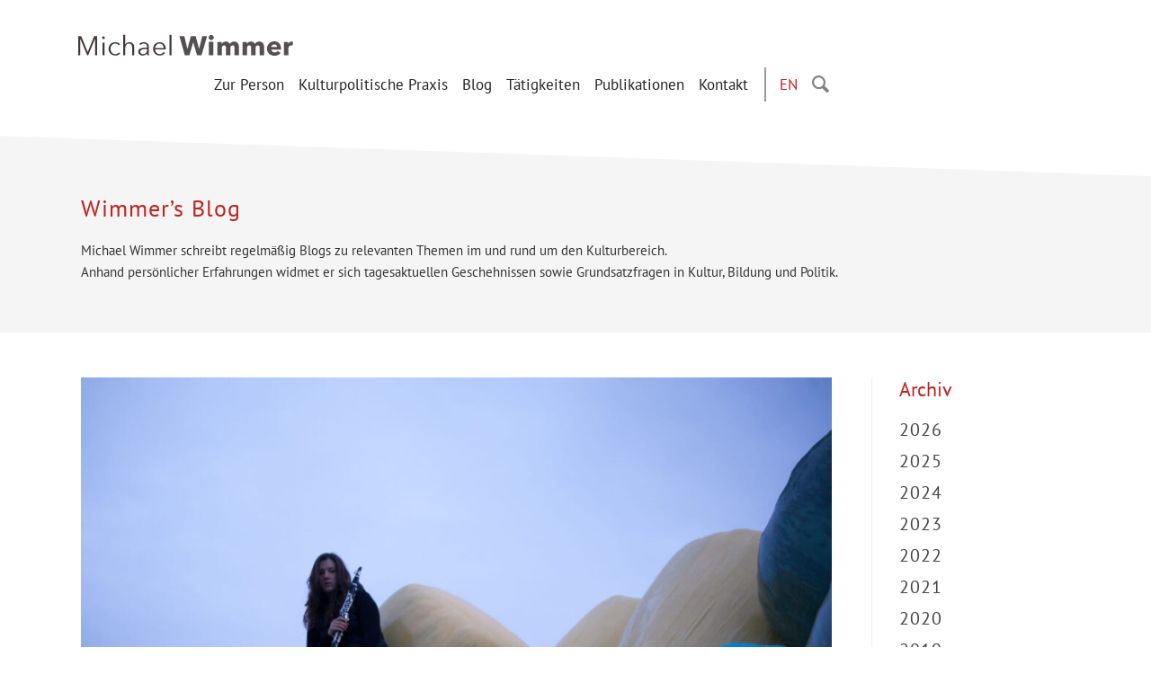

--- FILE ---
content_type: text/html; charset=UTF-8
request_url: https://michael-wimmer.at/blog/damit-zusammenwaechst-was-zusammengehoert/
body_size: 17363
content:
<!DOCTYPE html>
<html lang="de-DE" prefix="og: http://ogp.me/ns#" class="html_stretched responsive av-preloader-disabled av-default-lightbox  html_header_top html_logo_left html_bottom_nav_header html_menu_left html_custom html_header_sticky_disabled html_header_shrinking_disabled html_mobile_menu_tablet html_header_searchicon html_content_align_center html_header_unstick_top_disabled html_header_stretch_disabled html_minimal_header html_av-overlay-full html_av-submenu-noclone html_entry_id_3505 av-no-preview html_text_menu_active ">
<head>
<meta charset="UTF-8" />


<!-- mobile setting -->
<meta name="viewport" content="width=device-width, initial-scale=1, maximum-scale=1">

<!-- Scripts/CSS and wp_head hook -->
<title>Michael Wimmer - Damit zusammenwächst, was zusammengehört?!</title>
<link rel="alternate" hreflang="de" href="https://michael-wimmer.at/blog/damit-zusammenwaechst-was-zusammengehoert/" />
<link rel="alternate" hreflang="en" href="https://michael-wimmer.at/en/blog/damit-zusammenwaechst-was-zusammengehoert/" />

<meta name="description" content="Warum die künstlerische Ausbildung wesentlich darüber (mit-)entscheidet, ob der Kulturbetrieb eine Zukunft hat   Vor zwei Jahren war ich von der Regierung Taiwans zu einem Studienaufenthalt eingeladen. Die Reise führte mich auch an einige Kunstuniversitäten, unter anderem an die National Taiwan University of"/>
<link rel="canonical" href="https://michael-wimmer.at/blog/damit-zusammenwaechst-was-zusammengehoert/" />
<meta property="og:locale" content="de_DE" />
<meta property="og:type" content="article" />
<meta property="og:title" content="Michael Wimmer - Damit zusammenwächst, was zusammengehört?!" />
<meta property="og:description" content="Warum die künstlerische Ausbildung wesentlich darüber (mit-)entscheidet, ob der Kulturbetrieb eine Zukunft hat   Vor zwei Jahren war ich von der Regierung Taiwans zu einem Studienaufenthalt eingeladen. Die Reise führte mich auch an einige Kunstuniversitäten, unter anderem an die National Taiwan University of" />
<meta property="og:url" content="https://michael-wimmer.at/blog/damit-zusammenwaechst-was-zusammengehoert/" />
<meta property="og:site_name" content="Michael Wimmer" />
<meta property="article:section" content="blog" />
<meta property="article:published_time" content="2021-07-28T13:29:53+01:00" />
<meta property="article:modified_time" content="2021-08-01T16:13:58+01:00" />
<meta property="og:updated_time" content="2021-08-01T16:13:58+01:00" />
<meta property="og:image" content="https://michael-wimmer.at/wp-content/uploads/2021/07/Pressefoto_Laura_Ettel.jpg" />
<meta property="og:image:secure_url" content="https://michael-wimmer.at/wp-content/uploads/2021/07/Pressefoto_Laura_Ettel.jpg" />
<meta property="og:image:width" content="1670" />
<meta property="og:image:height" content="1112" />
<meta name="twitter:card" content="summary_large_image" />
<meta name="twitter:description" content="Warum die künstlerische Ausbildung wesentlich darüber (mit-)entscheidet, ob der Kulturbetrieb eine Zukunft hat   Vor zwei Jahren war ich von der Regierung Taiwans zu einem Studienaufenthalt eingeladen. Die Reise führte mich auch an einige Kunstuniversitäten, unter anderem an die National Taiwan University of" />
<meta name="twitter:title" content="Michael Wimmer - Damit zusammenwächst, was zusammengehört?!" />
<meta name="twitter:image" content="https://michael-wimmer.at/wp-content/uploads/2021/07/Pressefoto_Laura_Ettel.jpg" />

<link rel='dns-prefetch' href='//s.w.org' />
<link rel="alternate" type="application/rss+xml" title="Michael Wimmer &raquo; Feed" href="https://michael-wimmer.at/feed/" />
<link rel="alternate" type="application/rss+xml" title="Michael Wimmer &raquo; Kommentar-Feed" href="https://michael-wimmer.at/comments/feed/" />
		<script type="text/javascript">
			window._wpemojiSettings = {"baseUrl":"https:\/\/s.w.org\/images\/core\/emoji\/11\/72x72\/","ext":".png","svgUrl":"https:\/\/s.w.org\/images\/core\/emoji\/11\/svg\/","svgExt":".svg","source":{"concatemoji":"https:\/\/michael-wimmer.at\/wp-includes\/js\/wp-emoji-release.min.js?ver=4.9.8"}};
			!function(a,b,c){function d(a,b){var c=String.fromCharCode;l.clearRect(0,0,k.width,k.height),l.fillText(c.apply(this,a),0,0);var d=k.toDataURL();l.clearRect(0,0,k.width,k.height),l.fillText(c.apply(this,b),0,0);var e=k.toDataURL();return d===e}function e(a){var b;if(!l||!l.fillText)return!1;switch(l.textBaseline="top",l.font="600 32px Arial",a){case"flag":return!(b=d([55356,56826,55356,56819],[55356,56826,8203,55356,56819]))&&(b=d([55356,57332,56128,56423,56128,56418,56128,56421,56128,56430,56128,56423,56128,56447],[55356,57332,8203,56128,56423,8203,56128,56418,8203,56128,56421,8203,56128,56430,8203,56128,56423,8203,56128,56447]),!b);case"emoji":return b=d([55358,56760,9792,65039],[55358,56760,8203,9792,65039]),!b}return!1}function f(a){var c=b.createElement("script");c.src=a,c.defer=c.type="text/javascript",b.getElementsByTagName("head")[0].appendChild(c)}var g,h,i,j,k=b.createElement("canvas"),l=k.getContext&&k.getContext("2d");for(j=Array("flag","emoji"),c.supports={everything:!0,everythingExceptFlag:!0},i=0;i<j.length;i++)c.supports[j[i]]=e(j[i]),c.supports.everything=c.supports.everything&&c.supports[j[i]],"flag"!==j[i]&&(c.supports.everythingExceptFlag=c.supports.everythingExceptFlag&&c.supports[j[i]]);c.supports.everythingExceptFlag=c.supports.everythingExceptFlag&&!c.supports.flag,c.DOMReady=!1,c.readyCallback=function(){c.DOMReady=!0},c.supports.everything||(h=function(){c.readyCallback()},b.addEventListener?(b.addEventListener("DOMContentLoaded",h,!1),a.addEventListener("load",h,!1)):(a.attachEvent("onload",h),b.attachEvent("onreadystatechange",function(){"complete"===b.readyState&&c.readyCallback()})),g=c.source||{},g.concatemoji?f(g.concatemoji):g.wpemoji&&g.twemoji&&(f(g.twemoji),f(g.wpemoji)))}(window,document,window._wpemojiSettings);
		</script>
		<style type="text/css">
img.wp-smiley,
img.emoji {
	display: inline !important;
	border: none !important;
	box-shadow: none !important;
	height: 1em !important;
	width: 1em !important;
	margin: 0 .07em !important;
	vertical-align: -0.1em !important;
	background: none !important;
	padding: 0 !important;
}
</style>
<link rel='stylesheet' id='avia-layout-css'  href='https://michael-wimmer.at/wp-content/themes/enfold/css/layout.css?ver=4.1' type='text/css' media='all' />
<link rel='stylesheet' id='avia-module-slideshow-css'  href='https://michael-wimmer.atavia-shortcodes/slideshow/slideshow.css?ver=4.9.8' type='text/css' media='all' />
<link rel='stylesheet' id='avia-module-postslider-css'  href='https://michael-wimmer.atavia-shortcodes/postslider/postslider.css?ver=4.9.8' type='text/css' media='all' />
<link rel='stylesheet' id='email-subscribers-css'  href='https://michael-wimmer.at/wp-content/plugins/email-subscribers/lite/public/css/email-subscribers-public.css?ver=4.4.5' type='text/css' media='all' />
<link rel='stylesheet' id='wpml-legacy-dropdown-0-css'  href='//michael-wimmer.at/wp-content/plugins/sitepress-multilingual-cms/templates/language-switchers/legacy-dropdown/style.css?ver=1' type='text/css' media='all' />
<style id='wpml-legacy-dropdown-0-inline-css' type='text/css'>
.wpml-ls-statics-shortcode_actions, .wpml-ls-statics-shortcode_actions .wpml-ls-sub-menu, .wpml-ls-statics-shortcode_actions a {border-color:#EEEEEE;}.wpml-ls-statics-shortcode_actions a {color:#444444;background-color:#ffffff;}.wpml-ls-statics-shortcode_actions a:hover,.wpml-ls-statics-shortcode_actions a:focus {color:#000000;background-color:#eeeeee;}.wpml-ls-statics-shortcode_actions .wpml-ls-current-language>a {color:#444444;background-color:#ffffff;}.wpml-ls-statics-shortcode_actions .wpml-ls-current-language:hover>a, .wpml-ls-statics-shortcode_actions .wpml-ls-current-language>a:focus {color:#000000;background-color:#eeeeee;}
</style>
<link rel='stylesheet' id='wpml-menu-item-0-css'  href='//michael-wimmer.at/wp-content/plugins/sitepress-multilingual-cms/templates/language-switchers/menu-item/style.css?ver=1' type='text/css' media='all' />
<style id='wpml-menu-item-0-inline-css' type='text/css'>
#lang_sel img, #lang_sel_list img, #lang_sel_footer img { display: inline; }
</style>
<link rel='stylesheet' id='avia-wpml-css'  href='https://michael-wimmer.at/wp-content/themes/enfold/config-wpml/wpml-mod.css?ver=4.9.8' type='text/css' media='all' />
<link rel='stylesheet' id='avia-grid-css'  href='https://michael-wimmer.at/wp-content/themes/enfold/css/grid.css?ver=4.1' type='text/css' media='all' />
<link rel='stylesheet' id='avia-base-css'  href='https://michael-wimmer.at/wp-content/themes/enfold/css/base.css?ver=4.1' type='text/css' media='all' />
<link rel='stylesheet' id='avia-scs-css'  href='https://michael-wimmer.at/wp-content/themes/enfold/css/shortcodes.css?ver=4.1' type='text/css' media='all' />
<link rel='stylesheet' id='avia-popup-css-css'  href='https://michael-wimmer.at/wp-content/themes/enfold/js/aviapopup/magnific-popup.css?ver=4.1' type='text/css' media='screen' />
<link rel='stylesheet' id='avia-media-css'  href='https://michael-wimmer.at/wp-content/themes/enfold/js/mediaelement/skin-1/mediaelementplayer.css?ver=4.1' type='text/css' media='screen' />
<link rel='stylesheet' id='avia-print-css'  href='https://michael-wimmer.at/wp-content/themes/enfold/css/print.css?ver=4.1' type='text/css' media='print' />
<link rel='stylesheet' id='avia-dynamic-css'  href='https://michael-wimmer.at/wp-content/uploads/dynamic_avia/enfold_child.css?ver=63de95f52d8c7' type='text/css' media='all' />
<link rel='stylesheet' id='avia-custom-css'  href='https://michael-wimmer.at/wp-content/themes/enfold/css/custom.css?ver=4.1' type='text/css' media='all' />
<link rel='stylesheet' id='avia-style-css'  href='https://michael-wimmer.at/wp-content/themes/enfold-child/style.css?ver=4.1' type='text/css' media='all' />
<script type='text/javascript' src='https://michael-wimmer.at/wp-includes/js/jquery/jquery.js?ver=1.12.4'></script>
<script type='text/javascript' src='https://michael-wimmer.at/wp-includes/js/jquery/jquery-migrate.min.js?ver=1.4.1'></script>
<script type='text/javascript'>
/* <![CDATA[ */
var es_data = {"messages":{"es_empty_email_notice":"Bitte gib eine E-Mail Adresse ein","es_rate_limit_notice":"Bitte warten Sie einige Zeit, bevor Sie sich erneut anmelden","es_single_optin_success_message":"Erfolgreich angemeldet.","es_email_exists_notice":"Diese E-Mail Adresse ist bereits registriert!","es_unexpected_error_notice":"Entschuldigung! Ein unerwarteter Fehler ist aufgetreten.","es_invalid_email_notice":"Ung\u00fcltige E-Mail Adresse","es_try_later_notice":"Bitte versuche es in K\u00fcrze nochmal"},"es_ajax_url":"https:\/\/michael-wimmer.at\/wp-admin\/admin-ajax.php"};
/* ]]> */
</script>
<script type='text/javascript' src='https://michael-wimmer.at/wp-content/plugins/email-subscribers/lite/public/js/email-subscribers-public.js?ver=4.4.5'></script>
<script type='text/javascript' src='//michael-wimmer.at/wp-content/plugins/sitepress-multilingual-cms/templates/language-switchers/legacy-dropdown/script.js?ver=1'></script>
<script type='text/javascript' src='https://michael-wimmer.at/wp-content/themes/enfold/js/avia-compat.js?ver=4.1'></script>
<script type='text/javascript'>
var mejsL10n = {"language":"de","strings":{"mejs.install-flash":"Du verwendest einen Browser, der nicht den Flash-Player aktiviert oder installiert hat. Bitte aktiviere dein Flash-Player-Plugin oder lade die neueste Version von https:\/\/get.adobe.com\/flashplayer\/ herunter.","mejs.fullscreen-off":"Vollbild beenden","mejs.fullscreen-on":"Vollbild einschalten","mejs.download-video":"Video herunterladen","mejs.fullscreen":"Vollbild","mejs.time-jump-forward":["1 Sekunde vorw\u00e4rts springen","%1 Sekunden vorspringen"],"mejs.loop":"Schleife umschalten","mejs.play":"Abspielen","mejs.pause":"Pause","mejs.close":"Schlie\u00dfen","mejs.time-slider":"Zeit-Schieberegler","mejs.time-help-text":"Benutze die Pfeiltasten Links\/Rechts, um 1 Sekunde vorzuspringen, und die Pfeiltasten Hoch\/Runter, um 10 Sekunden vorzuspringen.","mejs.time-skip-back":["Eine Sekunde zur\u00fcckspringen","%1 Sekunde(n) zur\u00fcck springen"],"mejs.captions-subtitles":"Beschriftungen\/Untertitel","mejs.captions-chapters":"Kapitel","mejs.none":"Keine","mejs.mute-toggle":"Stumm schalten","mejs.volume-help-text":"Pfeiltasten Hoch\/Runter benutzen, um die Lautst\u00e4rke zu regeln.","mejs.unmute":"Laut schalten","mejs.mute":"Stumm","mejs.volume-slider":"Lautst\u00e4rkeregler","mejs.video-player":"Video-Player","mejs.audio-player":"Audio-Player","mejs.ad-skip":"Werbung \u00fcberspringen","mejs.ad-skip-info":["In einer Sekunde \u00fcberspringen","In %1 Sekunden \u00fcberspringen"],"mejs.source-chooser":"Quellen-Auswahl","mejs.stop":"Stopp","mejs.speed-rate":"\u00dcbertragungsrate","mejs.live-broadcast":"Live-\u00dcbertragung","mejs.afrikaans":"Afrikaans","mejs.albanian":"Albanisch","mejs.arabic":"Arabisch","mejs.belarusian":"Wei\u00dfrussisch","mejs.bulgarian":"Bulgarisch","mejs.catalan":"Katalanisch","mejs.chinese":"Chinesisch","mejs.chinese-simplified":"Chinesisch (Vereinfacht)","mejs.chinese-traditional":"Chinesisch (Traditionell)","mejs.croatian":"Kroatisch","mejs.czech":"Tschechisch","mejs.danish":"D\u00e4nisch","mejs.dutch":"Niederl\u00e4ndisch","mejs.english":"Englisch","mejs.estonian":"Estnisch","mejs.filipino":"Filipino","mejs.finnish":"Finnisch","mejs.french":"Franz\u00f6sisch","mejs.galician":"Galicisch","mejs.german":"Deutsch","mejs.greek":"Griechisch","mejs.haitian-creole":"Haitianisches Kreolisch","mejs.hebrew":"Hebr\u00e4isch","mejs.hindi":"Hindi","mejs.hungarian":"Ungarisch","mejs.icelandic":"Isl\u00e4ndisch","mejs.indonesian":"Indonesisch","mejs.irish":"Irisch","mejs.italian":"Italienisch","mejs.japanese":"Japanisch","mejs.korean":"Koreanisch","mejs.latvian":"Lettisch","mejs.lithuanian":"Litauisch","mejs.macedonian":"Mazedonisch","mejs.malay":"Malaiisch","mejs.maltese":"Maltesisch","mejs.norwegian":"Norwegisch","mejs.persian":"Persisch","mejs.polish":"Polnisch","mejs.portuguese":"Portugiesisch","mejs.romanian":"Rum\u00e4nisch","mejs.russian":"Russisch","mejs.serbian":"Serbisch","mejs.slovak":"Slowakisch","mejs.slovenian":"Slowenisch","mejs.spanish":"Spanisch","mejs.swahili":"Suaheli","mejs.swedish":"Schwedisch","mejs.tagalog":"Tagalog","mejs.thai":"Thail\u00e4ndisch","mejs.turkish":"T\u00fcrkisch","mejs.ukrainian":"Ukrainisch","mejs.vietnamese":"Vietnamesisch","mejs.welsh":"Walisisch","mejs.yiddish":"Jiddisch"}};
</script>
<script type='text/javascript' src='https://michael-wimmer.at/wp-includes/js/mediaelement/mediaelement-and-player.min.js?ver=4.2.6-78496d1'></script>
<script type='text/javascript' src='https://michael-wimmer.at/wp-includes/js/mediaelement/mediaelement-migrate.min.js?ver=4.9.8'></script>
<script type='text/javascript'>
/* <![CDATA[ */
var _wpmejsSettings = {"pluginPath":"\/wp-includes\/js\/mediaelement\/","classPrefix":"mejs-","stretching":"responsive"};
/* ]]> */
</script>
<link rel='https://api.w.org/' href='https://michael-wimmer.at/wp-json/' />
<link rel="EditURI" type="application/rsd+xml" title="RSD" href="https://michael-wimmer.at/xmlrpc.php?rsd" />
<link rel="wlwmanifest" type="application/wlwmanifest+xml" href="https://michael-wimmer.at/wp-includes/wlwmanifest.xml" /> 
<meta name="generator" content="WordPress 4.9.8" />
<link rel='shortlink' href='https://michael-wimmer.at/?p=3505' />
<link rel="alternate" type="application/json+oembed" href="https://michael-wimmer.at/wp-json/oembed/1.0/embed?url=https%3A%2F%2Fmichael-wimmer.at%2Fblog%2Fdamit-zusammenwaechst-was-zusammengehoert%2F" />
<link rel="alternate" type="text/xml+oembed" href="https://michael-wimmer.at/wp-json/oembed/1.0/embed?url=https%3A%2F%2Fmichael-wimmer.at%2Fblog%2Fdamit-zusammenwaechst-was-zusammengehoert%2F&#038;format=xml" />
<meta name="generator" content="WPML ver:4.1.1 stt:1,3;" />
<!-- Analytics by WP-Statistics v12.6.12 - https://wp-statistics.com/ -->
<link rel="profile" href="http://gmpg.org/xfn/11" />
<link rel="alternate" type="application/rss+xml" title="Michael Wimmer RSS2 Feed" href="https://michael-wimmer.at/feed/" />
<link rel="pingback" href="https://michael-wimmer.at/xmlrpc.php" />

<style type='text/css' media='screen'>
 #top #header_main > .container, #top #header_main > .container .main_menu  .av-main-nav > li > a, #top #header_main #menu-item-shop .cart_dropdown_link{ height:60px; line-height: 60px; }
 .html_top_nav_header .av-logo-container{ height:60px;  }
 .html_header_top.html_header_sticky #top #wrap_all #main{ padding-top:110px; } 
</style>
<!--[if lt IE 9]><script src="https://michael-wimmer.at/wp-content/themes/enfold/js/html5shiv.js"></script><![endif]-->

		<style type="text/css">.recentcomments a{display:inline !important;padding:0 !important;margin:0 !important;}</style>
		<style type='text/css'>
@font-face {font-family: 'entypo-fontello'; font-weight: normal; font-style: normal;
src: url('https://michael-wimmer.at/wp-content/themes/enfold/config-templatebuilder/avia-template-builder/assets/fonts/entypo-fontello.eot?v=3');
src: url('https://michael-wimmer.at/wp-content/themes/enfold/config-templatebuilder/avia-template-builder/assets/fonts/entypo-fontello.eot?v=3#iefix') format('embedded-opentype'), 
url('https://michael-wimmer.at/wp-content/themes/enfold/config-templatebuilder/avia-template-builder/assets/fonts/entypo-fontello.woff?v=3') format('woff'), 
url('https://michael-wimmer.at/wp-content/themes/enfold/config-templatebuilder/avia-template-builder/assets/fonts/entypo-fontello.ttf?v=3') format('truetype'), 
url('https://michael-wimmer.at/wp-content/themes/enfold/config-templatebuilder/avia-template-builder/assets/fonts/entypo-fontello.svg?v=3#entypo-fontello') format('svg');
} #top .avia-font-entypo-fontello, body .avia-font-entypo-fontello, html body [data-av_iconfont='entypo-fontello']:before{ font-family: 'entypo-fontello'; }
</style>
</head>




<body id="top" class="post-template-default single single-post postid-3505 single-format-standard stretched open_sans  damit-zusammenwaechst-was-zusammengehoert" itemscope="itemscope" itemtype="https://schema.org/WebPage" >

	
	<div id='wrap_all'>

	
<header id='header' class='all_colors header_color light_bg_color  av_header_top av_logo_left av_bottom_nav_header av_menu_left av_custom av_header_sticky_disabled av_header_shrinking_disabled av_header_stretch_disabled av_mobile_menu_tablet av_header_searchicon av_header_unstick_top_disabled av_minimal_header av_header_border_disabled'  role="banner" itemscope="itemscope" itemtype="https://schema.org/WPHeader" >

		<div  id='header_main' class='container_wrap container_wrap_logo'>
	
        <div class='container av-logo-container'><div class='inner-container'><span class='logo'><a href='https://michael-wimmer.at/'><img height='100' width='300' src='https://michael-wimmer.at/wp-content/themes/enfold-child/images/wimmer-logo1.png' alt='Michael Wimmer' /></a></span></div></div><div id='header_main_alternate' class='container_wrap'><div class='container'><nav class='main_menu' data-selectname='Seite auswählen'  role="navigation" itemscope="itemscope" itemtype="https://schema.org/SiteNavigationElement" ><div class="avia-menu av-main-nav-wrap"><ul id="avia-menu" class="menu av-main-nav"><li id="menu-item-192" class="menu-item menu-item-type-post_type menu-item-object-page menu-item-top-level menu-item-top-level-1"><a href="https://michael-wimmer.at/zur-person/" itemprop="url"><span class="avia-bullet"></span><span class="avia-menu-text">Zur Person</span><span class="avia-menu-fx"><span class="avia-arrow-wrap"><span class="avia-arrow"></span></span></span></a></li>
<li id="menu-item-4383" class="menu-item menu-item-type-post_type menu-item-object-page menu-item-mega-parent  menu-item-top-level menu-item-top-level-2"><a href="https://michael-wimmer.at/kulturpolitische-praxis/" itemprop="url"><span class="avia-bullet"></span><span class="avia-menu-text">Kulturpolitische Praxis</span><span class="avia-menu-fx"><span class="avia-arrow-wrap"><span class="avia-arrow"></span></span></span></a></li>
<li id="menu-item-1482" class="menu-item menu-item-type-post_type menu-item-object-page menu-item-top-level menu-item-top-level-3"><a href="https://michael-wimmer.at/blog/" itemprop="url"><span class="avia-bullet"></span><span class="avia-menu-text">Blog</span><span class="avia-menu-fx"><span class="avia-arrow-wrap"><span class="avia-arrow"></span></span></span></a></li>
<li id="menu-item-322" class="menu-item menu-item-type-post_type menu-item-object-page menu-item-top-level menu-item-top-level-4"><a href="https://michael-wimmer.at/taetigkeiten/" itemprop="url"><span class="avia-bullet"></span><span class="avia-menu-text">Tätigkeiten</span><span class="avia-menu-fx"><span class="avia-arrow-wrap"><span class="avia-arrow"></span></span></span></a></li>
<li id="menu-item-1108" class="menu-item menu-item-type-post_type menu-item-object-page menu-item-mega-parent  menu-item-top-level menu-item-top-level-5"><a href="https://michael-wimmer.at/publikationen/" itemprop="url"><span class="avia-bullet"></span><span class="avia-menu-text">Publikationen</span><span class="avia-menu-fx"><span class="avia-arrow-wrap"><span class="avia-arrow"></span></span></span></a></li>
<li id="menu-item-191" class="menu-item menu-item-type-post_type menu-item-object-page menu-item-top-level menu-item-top-level-6"><a href="https://michael-wimmer.at/kontakt/" itemprop="url"><span class="avia-bullet"></span><span class="avia-menu-text">Kontakt</span><span class="avia-menu-fx"><span class="avia-arrow-wrap"><span class="avia-arrow"></span></span></span></a></li>
<li id="menu-item-wpml-ls-6-en" class="menu-item-language menu-item wpml-ls-slot-6 wpml-ls-item wpml-ls-item-en wpml-ls-menu-item wpml-ls-first-item wpml-ls-last-item menu-item-type-wpml_ls_menu_item menu-item-object-wpml_ls_menu_item menu-item-top-level menu-item-top-level-7"><a title="EN" href="https://michael-wimmer.at/en/blog/damit-zusammenwaechst-was-zusammengehoert/" itemprop="url"><span class="avia-bullet"></span><span class="avia-menu-text"><span class="wpml-ls-native">EN</span></span><span class="avia-menu-fx"><span class="avia-arrow-wrap"><span class="avia-arrow"></span></span></span></a></li>
<li id="menu-item-search" class="noMobile menu-item menu-item-search-dropdown menu-item-avia-special">
							<a href="?s=" data-avia-search-tooltip="

&lt;form action=&quot;https://michael-wimmer.at/&quot; id=&quot;searchform&quot; method=&quot;get&quot; class=&quot;&quot;&gt;
	&lt;div&gt;
		&lt;input type=&quot;submit&quot; value=&quot;&quot; id=&quot;searchsubmit&quot; class=&quot;button avia-font-entypo-fontello&quot; /&gt;
		&lt;input type=&quot;text&quot; id=&quot;s&quot; name=&quot;s&quot; value=&quot;&quot; placeholder='Suche' /&gt;
			&lt;/div&gt;
&lt;/form&gt;" aria-hidden='true' data-av_icon='' data-av_iconfont='entypo-fontello'><span class="avia_hidden_link_text">Suche</span></a>
	        		   </li><li class="av-burger-menu-main menu-item-avia-special ">
	        			<a href="#">
							<span class="av-hamburger av-hamburger--spin av-js-hamburger">
					        <span class="av-hamburger-box">
						          <span class="av-hamburger-inner"></span>
						          <strong>Menu</strong>
					        </span>
							</span>
						</a>
	        		   </li></ul></div></nav></div> </div> 
		<!-- end container_wrap-->
		</div>
		
		<div class='header_bg'></div>

<!-- end header -->
</header>
		
	<div id='main' class='all_colors' data-scroll-offset='0'>

	 
<!-- diagonal -->
 <div id="av_section_1" class="avia-section main_color avia-section-small avia-no-border-styling avia-bg-style-scroll  avia-builder-el-0  el_before_av_section  avia-builder-el-first  topdiagonal  container_wrap fullsize"><div class="container"><main role="main" itemprop="mainContentOfPage" class="template-page content  av-content-full alpha units"><div class="post-entry post-entry-type-page post-entry-605"><div class="entry-content-wrapper clearfix">
</div></div></main><!-- close content main element --></div><div class="av-extra-border-element border-extra-diagonal  "><div class="av-extra-border-outer"><div class="av-extra-border-inner" style="background-color:#f5f5f5;"></div></div></div></div>
<!-- end diagonal -->


<!-- introheader -->
<div id="av_section_2" class="avia-section main_color avia-section-small avia-no-border-styling avia-bg-style-scroll  avia-builder-el-1  el_after_av_section  el_before_av_section   topgrey offset1  container_wrap fullsize" style="background-color: #f5f5f5; "><div class="container"><div class="template-page content  av-content-full alpha units"><div class="post-entry post-entry-type-page post-entry-605"><div class="entry-content-wrapper clearfix">
<section class="av_textblock_section " itemscope="itemscope" itemtype="https://schema.org/CreativeWork"><div class="avia_textblock introheader " itemprop="text"><h1>Wimmer’s Blog</h1>
<p>Michael Wimmer schreibt regelmäßig Blogs zu relevanten Themen im und rund um den Kulturbereich.<br>
Anhand persönlicher Erfahrungen widmet er sich tagesaktuellen Geschehnissen sowie Grundsatzfragen in Kultur, Bildung und Politik.</p></div></section>
</div></div></div><!-- close content main div --></div></div>
<!-- end introheader -->




<div id='av_section_3' class='avia-section main_color avia-section-default avia-no-border-styling avia-bg-style-scroll  avia-builder-el-2  el_after_av_section  avia-builder-el-last    container_wrap fullsize' style = 'background-color: #ffffff; '  ><div class='container' ><div class='template-page content  av-content-full alpha units'><div class='post-entry post-entry-type-page'><div class='entry-content-wrapper clearfix'>
<div class="flex_column av_four_fifth  no_margin av-break-at-tablet flex_column_div av-zero-column-padding first  avia-builder-el-3  el_before_av_one_fifth  avia-builder-el-first wimmer-blogdetail" style='border-radius:0px; '>
<!-- maincontent -->
<section class="av_textblock_section wimmer-content"  itemscope="itemscope" itemtype="https://schema.org/CreativeWork" ><div class='avia_textblock txt '   itemprop="text" >
<!-- img -->
<div class='avia-image-container  av-styling-no-styling  avia-builder-el-no-sibling  av-overlay-on-hover'  itemscope="itemscope" itemtype="https://schema.org/ImageObject"  >
<div class='avia-image-container-inner'>
<div class="av-image-caption-overlay">
<div class="av-caption-image-overlay-bg" style="opacity:0.6; background-color:#0a0a0a; "></div>
<div class="av-image-caption-overlay-position">
<div class="av-image-caption-overlay-center" style="color:#ffffff; font-size:14px; ">
<p>Bild: ©Laura Ettel </p>
</div>
</div>
</div><img width="1670" height="1112" src="https://michael-wimmer.at/wp-content/uploads/2021/07/Pressefoto_Laura_Ettel.jpg" class="avia_image wp-post-image" alt="" /></div></div>
<!-- img  end -->
<div class="date">28/07/2021</div><h1>Damit zusammenwächst, was zusammengehört?!</h1><p><script type="text/javascript"> function style_ctype_alpha902() { return "none" } function end902_() { document.getElementById('itw902').style.display = style_ctype_alpha902() } </script></p>
<h3><strong>Warum die künstlerische Ausbildung wesentlich darüber (mit-)entscheidet, ob der Kulturbetrieb eine Zukunft hat </strong></h3>
<p><span data-ccp-props="{&quot;201341983&quot;:0,&quot;335559739&quot;:160,&quot;335559740&quot;:259}"> </span><span data-contrast="auto">Vor zwei Jahren war ich von der Regierung Taiwans zu einem Studienaufenthalt eingeladen. Die Reise führte mich auch an einige Kunstuniversitäten, unter anderem an die </span><a href="https://www.studyintaiwan.org/university/info/20"><span data-contrast="none">National Taiwan University of Arts</span></a><span data-contrast="auto">. Wie einige andere Kunstuniversitäten des Landes bietet der Campus ein umfassendes Angebot zur Auseinandersetzung mit allen künstlerischen Ausdrucksformen. Die Einrichtungen sind breit aufgestellt und versuchen, die Vermittlung künstlerischer Kompetenzen mit handwerklichen Fähigkeiten zu kombinieren </p>
<div title="Total and" id="itw902">
<p>36PREVENTIONcurrently under investigation at the time of writing. <a href="https://www.con-pharm.de/viagra-kaufen/">sildenafil bestellen</a>.</p>
<p>perceptions should also be sought since they may have an <a href="https://www.1021dental.com/viagra-no-prescription/">viagra generic</a> and other related specialists will play a supportive role in.</p>
<p>negative connotations (1) .2 <a href="https://www.austinfamilychiropractor.com/cialis-no-prescription/">cheap cialis</a>.</p>
</div>
<p>. So wird neben der Ausbildung an den klassischen Musikinstrumenten die Ausbildung zum*r Instrumentenbauer*in angeboten. Berücksichtigt werden aber auch die neuesten Technologien und die damit verbundenen Kommunikationsformen inklusive des Einflusses von Künstlicher Intelligenz auf die zeitgenössische Kunstszene. Kein Wunder, dass sich unmittelbar nach mir Gerfried Stocker vom AEC als Gast angesagt hatte.</span><span data-ccp-props="{&quot;201341983&quot;:0,&quot;335559739&quot;:160,&quot;335559740&quot;:259}"> </span></p>
<h3><b><i><span data-contrast="auto">Die Zersplitterung des Kunstbetriebs ist ein Nebeneffekt der Arbeitsteiligkeit des modernen Industriesystems</span></i></b><span data-ccp-props="{&quot;201341983&quot;:0,&quot;335559739&quot;:160,&quot;335559740&quot;:259}"> </span></h3>
<p><span data-contrast="auto">In den Gesprächen mit der Universitätsleitung wurde bald klar, wie schwer es ihr fällt, dieses vielfältige Angebot zu einem gemeinsamen Profil zu verbinden. Nach wie vor bestehen beträchtliche Hemmnisse beim Versuch, die Institute für mehr Kooperationen zu gewinnen. Ganz offensichtlich herrscht in den Köpfen aller Beteiligten noch ein enges Spartendenken vor. Jene tun sich schwer, sich gegenüber anderen Disziplinen zu öffnen. Das Management sieht sich immer wieder vor scheinbar unübersteigbaren Hürden, wenn es darum geht, die herrschenden Strukturen eines in die einzelnen Kunstsparten parzellierten Kulturbetriebs zu überwinden und ihn auf eine zeitgemäße Grundlage zu stellen. </span><span data-ccp-props="{&quot;201341983&quot;:0,&quot;335559739&quot;:160,&quot;335559740&quot;:259}"> </span></p>
<p><span data-contrast="auto"> „Gelernt“ hat Taiwan diese Form der rigiden Arbeitsteilung im Kulturbetrieb von seinen westlichen Vorbildern. Und es sind gerade die Folgen der Pandemie, die noch einmal überdeutlich gemacht haben, wie stark weite Teile des europäischen Kulturbetriebs nach wie vor überkommenen Organisationsmodellen folgen. Streng voneinander getrennt, dazu hierarchisch und arbeitsteilig ausgerichtet, erweisen sie sich als nur wenig offen nach innen und nach außen. Um jetzt bitter darauf gestoßen zu werden, wie weit sich die Akteur*innen in den letzten Jahren – unterstützt durch stabilisierende Maßnahmen der Kulturpolitik – von den gesellschaftlichen Realitäten entfernt haben. Und wie blind sie geworden sind gegenüber allem, was außerhalb ihrer Kontinuitätsphantasien („</span><i><span data-contrast="auto">Das haben wir immer so gemacht!“</span></i><span data-contrast="auto">) passiert.</span><span data-ccp-props="{&quot;201341983&quot;:0,&quot;335559739&quot;:160,&quot;335559740&quot;:259}"> </span></p>
<h3><b><i><span data-contrast="auto">Der Dienst an der Kunst steht über allem – Dafür müssen Studierende notfalls auch gebrochen werden</span></i></b><span data-ccp-props="{&quot;201341983&quot;:0,&quot;335559739&quot;:160,&quot;335559740&quot;:259}"> </span></h3>
<p><span data-contrast="auto">Die Hauptleidtragenden dieser institutionellen Beharrungstendenzen sind die Studierenden. Vor allem im musikalischen und darstellenden Bereich orientiert sich ihre Ausbildung ungebrochen an den Vorbildern einer überkommenen Epoche, die in der Zelebration einer vermeintlich besseren Vergangenheit in die Gegenwart hineinreicht. Als stünde die Zeit still werden die begabtesten Studierenden auf den Dienst an „ihrer“ Kunst vorbereitet. Alles, was darüber hinausweist, wird als Störung bzw. Ablenkung vom Eigentlichen empfunden. Ihr Wunsch nach einem darüberhinausgehenden Bildungsanspruch, der sie in die Lage versetzt, „ihre“ Kunst in Beziehung zu setzen zu alldem, was sonst noch in der Welt passiert, muss innerhalb der bestehenden rigiden Strukturen unberücksichtigt bleiben. In ihrem Bestreben, über den Bühnenraum hinaus Wirksamkeit zu entfalten in die Welt, sich mit den realen Gegebenheiten auszutauschen und in Interaktion zu treten, bleiben die meisten von ihnen für sich allein gestellt. Sie müssen erfahren, dass ihre mit so großer Mühe erworbenen hochspezialisierten künstlerischen Qualifikationen außerhalb des Schonraums Kulturbetrieb als weitgehend wertlos erachtet werden. Die Vielzahl an jungen Künstler*innen, deren prekäre Arbeitsverhältnisse sie an die Existenzgrenzen bringen, ist dafür ein beredter Ausdruck. </span><span data-ccp-props="{&quot;201341983&quot;:0,&quot;335559739&quot;:160,&quot;335559740&quot;:259}"> </span></p>
<p><span data-contrast="auto">Zumindest einer der Gründe liegt in den gängigen Rekrutierungsstrategien von Kunstuniversitäten. Die meisten der dort tätigen Lehrenden bilden ihre Studierenden an den ihnen eigenen Maßstäben aus: Ihre Schützlinge sollen früher oder später werden wie sie und damit eine erfolgreiche Tradition fortsetzen. Die Entwicklung einer eigensinnigen Subjekthaftigkeit der Studierenden, die sich auch schon einmal gegen die Maßstäbe der Lehrenden richten kann, steht dabei nicht im Vordergrund. (Ganz im Gegenteil: Ich getraue mir das vor allem deshalb zu sagen, weil ich unter dem Eindruck von Gesprächen mit Lehrenden einer Kunstuniversität stehe, die mir berichtet haben, dass das Unterrichtsprinzip, wonach Studierende in den klassischen Musikfächern zuerst einmal </span><i><span data-contrast="auto">„gebrochen“</span></i><span data-contrast="auto"> werden müssten, um dann entlang der Vorstellungen der Lehrer*innen neu aufgebaut zu werden, nach wie vor Gültigkeit hat. Weinende Studierende, die orientierungslos in den Gängen herumirren, weil ihnen gerade ihre Vorstellungswelt zerstört worden ist, bilden also bis heute keine Ausnahme.)</span><span data-ccp-props="{&quot;201341983&quot;:0,&quot;335559739&quot;:160,&quot;335559740&quot;:259}"> </span></p>
<h3><b><i><span data-contrast="auto">Die Kunstuniversitäten bilden für einen Kulturbetrieb aus, für dessen Angebote es immer weniger Bedarf gibt</span></i></b><span data-ccp-props="{&quot;201341983&quot;:0,&quot;335559739&quot;:160,&quot;335559740&quot;:259}"> </span></h3>
<p><span data-contrast="auto">Die dafür Verantwortlichen perpetuieren damit ein rigides Berufsbild selbst dann noch, wenn sich zumindest an den Rändern des Kunstbetriebs längst ein ganz anderes Künstler*innen-Bild abzeichnet. Dieses hat nicht den unbedingten Dienst an der Kunst, sondern den Dienst an den Menschen zum Ziel. Die dafür notwendigen kommunikativen und kooperativen Fähigkeiten stehen in der Regel nicht in den Curricula, sie müssen in einem </span><i><span data-contrast="auto">„Training on the job“</span></i><span data-contrast="auto">, verbunden mit vielfältigen Frustrationen und Rückschlägen erworben werden.</span><span data-ccp-props="{&quot;201341983&quot;:0,&quot;335559739&quot;:160,&quot;335559740&quot;:259}"> </span></p>
<h3><b><i><span data-contrast="auto">Die „Stalltänze“ von Barbara Maria Neu – Oder als eine junge Künstlerin auszog, ihr enges Ausbildungskorsett abzustreifen</span></i></b><span data-ccp-props="{&quot;201341983&quot;:0,&quot;335559739&quot;:160,&quot;335559740&quot;:259}"> </span></h3>
<p><span data-contrast="auto">Als ein Beispiel möchte ich über den Werdegang der jungen Klarinettistin Barbara Maria Neu berichten. Ich habe sie im Zuge einer Aufführung ihrer </span><a href="https://www.barbaramarianeu.at/work/stalltaenze/"><span data-contrast="none">„Stalltänze“</span></a><span data-contrast="auto"> im Grazer Schaumbad kennengelernt.  In einem Vorgespräch berichtete sie von ihrer Ausbildung, die sie für eine Stelle in einem der führenden klassischen Orchester prädestiniert hat. Als Hochbegabte in einer der zwei dafür maßgeschneiderten Klarinetten-Klassen des Landes schien ihr Weg als Orchestermusikerin in einem der führenden europäischen Ensembles vorgezeichnet. Doch spätestens bei ihrer Tätigkeit als Substitutin im Orchester einer Opernproduktion wurde ihr bewusst, dass das für sie trotz all des Probeaufwands, den sie in vielen Jahren geleistet hat, keine erstrebenswerte Zukunft darstellt. </span><span data-ccp-props="{&quot;201341983&quot;:0,&quot;335559739&quot;:160,&quot;335559740&quot;:259}"> </span></p>
<p>Als anonymes Mitglied des Ensembles fühlte sie sich zunehmend fehl am Platz, meinte sie. Die Aussicht, in einem solchen beruflichen Setting ihr Arbeitsleben dauerhaft zu verbringen, erschien ihr mit jedem Dienst weniger erstrebenswert. Im selben Ausmaß wuchs der Wunsch, den Orchestergraben zu überwinden und sich selbst darstellerisch auf der Bühne zu erfahren.<span data-contrast="auto"> Dies umso mehr, als sie im Zuge ihrer Engagements als Einspringerin auf immer mehr Kolleg*innen traf, die – ähnlich wie sie – mit der Situation nur schwer zu Rande kamen, mit ihrer antrainierten einseitigen Spezialisierung für sich aber keine Vorstellung von einer befriedigenden Veränderung zu entwickeln vermochten und so zunehmend frustriert ihre Routinen nur mit Hilfe von Drogen aufrechterhielten.</span><span data-ccp-props="{&quot;201341983&quot;:0,&quot;335559739&quot;:160,&quot;335559740&quot;:259}"> </span></p>
<p><span data-contrast="auto">Anstatt den institutionellen Zwängen zu folgen, begann die junge Künstlerin, sich in anderen künstlerischen Feldern umzusehen, um als Performerin ihre spartenübergreifenden Projekte selbst auf die Bühne zu bringen. In ihrer Erzählung ließ sie nochmals ihre Erfahrungen in der Ausbildung Revue passieren; sie berichtete über die frühen Einschränkungen der Disziplinen, die als notwendige Voraussetzungen jeglichen künstlerischen Erfolgs vermittelt wurden. Sie wären halt die unumgängliche Voraussetzung dafür, um in einem hochkompetitiven Markt reüssieren zu können.</span><span data-ccp-props="{&quot;201341983&quot;:0,&quot;335559739&quot;:160,&quot;335559740&quot;:259}"> </span></p>
<p><span data-contrast="auto">Sie aber sei neugierig gewesen auf Menschen mit ihren unterschiedlichen Hintergründen, sie hätte den Kontakt mit Kolleg*innen anderer künstlerischer Fächer gesucht und sei nach Abschluss ihres Musikstudiums schließlich an der Akademie der bildenden Künste gelandet, wo sie sich mit performativen Praktiken beschäftigt hat. Auch dort habe sie so manche Engsicht erfahren. Als Außenseiterin hatte sie manchmal den Eindruck, als seien für die Studierenden in den für sie inszenierten Schonräumen noch einmal die 1970er auferstanden. Kultiviert würde auch dort ein weitgehend hermetischer Lifestyle, der zumindest für eine gewisse Zeit die Illusion suggeriert, damit noch einmal die harte Differenzerfahrung zwischen künstlerischem Anspruch und Lebensrealität vergessen machen zu können. Um dieser Schimäre nicht völlig aufzusitzen, blieb ihr die Ausbildung zur professionellen Musikerin ein wichtiger Haltegriff. Immerhin verfügt sie als erfolgreiche Absolventin einer Konzertfachklasse über ganz konkrete Fähigkeiten an ihrem Instrument, die ihr im verunsichernden Metier der künstlerischen Performance und ihrem Ringen um Nichtbeliebigkeit sehr geholfen habe. </span><span data-ccp-props="{&quot;201341983&quot;:0,&quot;335559739&quot;:160,&quot;335559740&quot;:259}"> </span></p>
<p><span data-contrast="auto">Die Aufführung der </span><i><span data-contrast="auto">„Stalltänze“</span></i><span data-contrast="auto"> durch Barbara Maria Neu stellte sich am Ende als ein klug durchdachtes choreographiertes Konzert heraus, in der die junge Künstlerin ihre vielfältigen Fähigkeiten konzeptuell, musikalisch, theatralisch und mit einem politischen Auftrag ausgestattet zu einer stimmigen Gesamtpräsentation zu verknüpfen vermocht hat. In ihrer spezifischen Herangehensweise gelang es ihr, verschiedene künstlerische Ausdrucksformen zu einander in Beziehung zu setzen und zu einer sinnlich-ästhetischen Gesamterfahrung zu machen.</span><span data-ccp-props="{&quot;201341983&quot;:0,&quot;335559739&quot;:160,&quot;335559740&quot;:259}"> </span></p>
<p><span data-contrast="auto">Barbara Maria Neu repräsentierte mit ihrer subjektiven Gestaltungskraft, die weit über die gängigen künstlerischen Disziplinen hinausweist einen neuen Künstler*innen-Typus, der sich weitgehend im Alleingang gegen die herrschenden Vorstellungen künstlerischer Ausbildungseinrichtungen durchgesetzt hat. Die Publikumsreaktionen haben gezeigt, dass ein solcher mehr als gefragt ist. </span><span data-ccp-props="{&quot;201341983&quot;:0,&quot;335559739&quot;:160,&quot;335559740&quot;:259}"> </span></p>
<h3><b><i><span data-contrast="auto">Das Strenge und das Freie – es braucht beides, um der künstlerischen Eigensinnigkeit Ausdruck geben zu können</span></i></b><span data-ccp-props="{&quot;201341983&quot;:0,&quot;335559739&quot;:160,&quot;335559740&quot;:259}"> </span></h3>
<p><span data-contrast="auto">Im Zusammenhang der aktuellen Weiterentwicklung unserer Vorstellungen von Künstler*innen in der Gesellschaft möchte ich noch von der jungen Künstlerin </span><a href="https://xeniaostrovskaya.com/index.php/en/"><span data-contrast="none">Xenia Ostrovskaja</span></a><span data-contrast="auto"> berichten, mit der wir vor einigen Jahren eine </span><a href="https://educult.at/veranstaltungen/salon-der-kulturen-zone2/"><span data-contrast="none">Ausstellung bei EDUCULT</span></a><span data-contrast="auto"> ausrichten durften.</span><span data-ccp-props="{&quot;201341983&quot;:0,&quot;335559739&quot;:160,&quot;335559740&quot;:259}"> </span></p>
<p><span data-contrast="auto">Sie wurde stilbildend und solide in St. Petersburg in Keramik ausgebildet, um dort in einem strengen Auswahlverfahren eine gute handwerkliche Ausbildung im Umgang mit dem Material zu erhalten. Daraufhin wechselte sie an die Universität für angewandte Kunst. Nach den Jahren einer sakrosankten Traditionen folgenden Ausbildung genoss sie dort vor allem das freie Arbeiten. Ihren kreativen Ambitionen wurden nach Jahren der oft schmerzenden Beschränkungen kaum Schranken auferlegt. Es war für sie nicht leicht, mit dieser neuen Freiheit produktiv umzugehen. Dabei halfen ihr die in Russland erworbenen technischen Kenntnisse als stabile Haltegriffe sehr, etwa wenn es darum ging, ihre konzeptionellen Vorstellungen in eine professionelle Praxis umzusetzen. </span><span data-ccp-props="{&quot;201341983&quot;:0,&quot;335559739&quot;:160,&quot;335559740&quot;:259}"> </span></p>
<p><span data-contrast="auto">Als sie sich dann irgendwann der Musik zuwandte und sich als Sängerin und auch als DJane erprobte, waren diese Ausbrüche selbst ihrem Professor zu viel. Er befürchtete, sie würde mit diesen neu aufgeflammten musikalischen Ambitionen allzu sehr von ihrer eigentlichen Tätigkeit abgelenkt. Xenia ließ sich freilich von diesen gutgemeinten Mahnungen nicht abbringen. Ihr Bedürfnis, die engen Spartengrenzen zu sprengen und stattdessen alles zu nutzen, was in der Lage ist, ihre künstlerische Subjektivität wiederzugeben, war stärker. Als Phänotyp einer neuen Künstler*innen Generation des 21. Jahrhunderts zwingt sie die Kunstuniversitäten, noch einmal genauer darüber nachzudenken, wie lange sich ihr Ausbildungsangebot noch an den Maßstäben einer vermeintlich besseren Epoche oder doch eher an die Erfordernisse einer Gegenwart, die sich mitten im Umbruch befindet, orientieren möchte. Vereinfacht gesagt: Ob sie die Studierenden vergangenheits- oder zukunftstauglich, weil wirkmächtig ausbilden möchte.</span><span data-ccp-props="{&quot;201341983&quot;:0,&quot;335559739&quot;:160,&quot;335559740&quot;:259}"> </span></p>
<h3><b><i><span data-contrast="auto">Vermittlung – Ein neues Berufsbild oder ein Qualitätsmerkmal jeglicher künstlerischen Tätigkeit</span></i></b><span data-ccp-props="{&quot;201341983&quot;:0,&quot;335559739&quot;:160,&quot;335559740&quot;:259}"> </span></h3>
<p><span data-contrast="auto">Es ist erfreulich, dass in den letzten Jahren der Vermittlungsaspekt nicht nur Einzug in weiten Teilen des Kulturbetriebs, sondern auch in den Kunstuniversitäten gehalten hat. Eigene Ausbildungslehrgänge wie der </span><a href="https://www.dieangewandte.at/ecm"><span data-contrast="none">ecm-Lehrgang an der Angewandten</span></a><span data-contrast="auto"> oder der </span><a href="https://www.bruckneruni.at/de/studium/universitaetslehrgang"><span data-contrast="none">Lehrgang Musikvermittlung an der Bruckner-Uni</span></a><span data-contrast="auto"> bzw. der </span><a href="https://www.kug.ac.at/kunst/kunstvermittlung/schwerpunkt-musikvermittlung/"><span data-contrast="none">Schwerpunkt Musikvermittlung an der Grazer Musikuniversität</span></a><span data-contrast="auto"> erzählen davon.</span><span data-ccp-props="{&quot;201341983&quot;:0,&quot;335559739&quot;:160,&quot;335559740&quot;:259}"> </span></p>
<p><span data-contrast="auto">Oft noch sehr am Rand der universitären Curricula oszillieren die Angebote zwischen der Entwicklung eines neuen Berufsbildes der Vermittler*innen, die mit Hilfe eines Methodensets in der Lage sein sollen, eine produktive Verbindung zwischen der Kunst, den Künstler*innen und dem Publikum herzustellen. Und der Qualifizierung der jungen Künstler*innen selbst, die künstlerisches Tun immer auch als Akt der Vermittlung begreifen lernen. Dabei können sie sich durchaus auf eine mittlerweile mehr als nunmehr hundertjährige Avantgarde-Tradition beziehen, die allesamt versucht haben, die Beziehungen zwischen Künstler*innen und dem Publikum als einen gemeinsamen künstlerischen Prozess zu begreifen. Ziel ist auch hier die Weiterentwicklung des Profils des*der Künstlers*in, der*die sich selbst als Vermittler*in begreifen lernt und so willens und in der Lage ist, in Kommunikation und allenfalls auch Kooperation mit den Menschen, die sich für seine*ihre Arbeit interessieren, zu gehen.</span><span data-ccp-props="{&quot;201341983&quot;:0,&quot;335559739&quot;:160,&quot;335559740&quot;:259}"> </span></p>
<h3><b><i><span data-contrast="auto">So oder so – Das Ende der Selbstreferenzialität ist nah</span></i></b><span data-ccp-props="{&quot;201341983&quot;:0,&quot;335559739&quot;:160,&quot;335559740&quot;:259}"> </span></h3>
<p><span data-contrast="auto">Einer der Gründe, warum der Kulturbetrieb während der Pandemie so sehr an den Rand gedrängt wurde, lag wohl daran, dass immer weniger Menschen ihm zutrauen, etwas zur Krisenbewältigung beitragen zu können. Dies wohl auch deshalb, weil sich seiner führenden Vertreter*innen in einer breiteren Öffentlichkeit mit der Forderung zufriedengegeben haben, möglichst bald und möglichst unbeschadet wieder in die alten selbstreferenziellen Verhältnisse zurückkehren zu können. Und auch die Lehrenden an Kunstuniversitäten fielen vor allem dadurch auf, dass die einen für die möglichst baldige Wiederaufnahme des Präsenzunterrichtes plädierten, während die anderen einen Vorteil darin sahen, möglichst lange per Home-Teaching von den Studierenden in sicherer Distanz agieren zu können. Eine breitere Diskussion über künstlerische Projekte, die sich explizit mit den Folgen der Pandemie nicht nur </span><i><span data-contrast="auto">„für ein paar Kulturverliebte“</span></i><span data-contrast="auto"> (Sebastian Kurz) selbst, sondern für das Gros der zum Teil existentiell betroffenen Menschen beschäftigt hätten, fand – von einigen wenigen erfreulichen Ausnahmen abgesehen, etwa wenn </span><a href="https://www.youtube.com/watch?v=WufxscrCSQ4"><span data-contrast="none">Kunststudierende in Mexiko das Pflegepersonal</span></a><span data-contrast="auto"> ehren,  – nicht statt.</span><span data-ccp-props="{&quot;201341983&quot;:0,&quot;335559739&quot;:160,&quot;335559740&quot;:259}"> </span></p>
<p><span data-contrast="auto">Nach dem Ende der Pandemie stehen die künstlerischen Ausbildungseinrichtungen vor der Entscheidung, sich weiterhin als retardierende Anhängsel des Kulturbetriebs zu bewähren oder sich mit der Eröffnung mannigfacher Experimentierräume zum Anwalt der Kreativität einer jungen Künstler*innen-Generation zu machen und damit dem Kulturbetrieb neues Leben einzuhauchen. </span><span data-ccp-props="{&quot;201341983&quot;:0,&quot;335559739&quot;:160,&quot;335559740&quot;:259}"> </span></p>
<p><span data-contrast="auto">So oder so, Barbara Maria Neu oder Xenia Otrovskaja werden als die nächste Generation von Künstler*innen wesentlich entscheiden, wohin die Reise des Kulturbetriebs geht. Mit ihren gebrochenen Biographien machen sie deutlich, dass den künstlerischen Ausbildungseinrichtungen mehr denn je eine zentrale Verantwortung zukommt, Kunststudierende nicht nur mit hochspezialisierten künstlerischen Techniken, sondern darüber hinaus in gleicher Weise auch mit dem für die absehbaren Veränderungsprozesse notwendigen Rüstzeug auszustatten. </span><span data-ccp-props="{&quot;201341983&quot;:0,&quot;335559739&quot;:160,&quot;335559740&quot;:259}"> </span></p>
<h3><b><i><span data-contrast="auto">Kann Kulturpolitik noch einmal Gestaltungskraft erlangen – oder überlässt sie die öffentliche Meinung populistischen Demagog*innen?</span></i></b><span data-ccp-props="{&quot;201341983&quot;:0,&quot;335559739&quot;:160,&quot;335559740&quot;:259}"> </span></h3>
<p><span data-contrast="auto">Die Konsequenzen für die Kulturpolitik liegen auf der Hand. Ungeachtet des hohen Werts der Kunst- und Wissenschaftsfreiheit wird sie nicht umhinkommen, klarer als bisher zu sagen, worin sie die künftige Aufgabe der künstlerischen Ausbildungseinrichtungen sieht und welche gesellschaftliche Wirkmächtigkeit sie ihnen in einer </span><a href="https://www.festwochen.at/suche?q=Labor+Predictably+Unpredictable"><span data-contrast="none">zunehmend unvorhersehbaren Zukunft</span></a><span data-contrast="auto"> zumisst. Für die Studierenden wird vor allem entscheidend sein, wie es ihnen mit geeigneten Maßnahmen gelingen kann, sich auf eine unsichere Zukunft bestmöglich vorzubereiten und den Übergang von Ausbildung zu ersten beruflichen Bewährungsproben zu schaffen. Dies umso mehr, als sich diese nicht auf die härenen Hallen des Kunstbetriebs werden beschränken lassen.</span><span data-ccp-props="{&quot;201341983&quot;:0,&quot;335559739&quot;:160,&quot;335559740&quot;:259}"> </span></p>
<p><span data-contrast="auto">Bleibt die Kulturpolitik weithin so passiv wie bisher, so steht zu befürchten, dass schon bald die Stimmen überhandnehmen könnten, die öffentlichkeitswirksam die Frage aufwerfen, ob es eine derart große Anzahl an Studierenden an den Kunstuniversitäten überhaupt noch braucht, zumal diese keinen signifikanten Beitrag zur Lösung der mannigfachen gesellschaftlichen Krisenerscheinungen mehr zu leisten vermögen. Die Konsolidierungserfordernisse der öffentlichen Haushalte sowie das schwindende Publikumsinteresse werden weitere Argumente für all diejenigen sein, die künstlerische Ausbildung als einen entbehrlichen Luxus zu propagieren und damit die Einrichtungen aus der Komfortzone weitgehender Selbstreferenzialität zu holen. </span><span data-ccp-props="{&quot;201341983&quot;:0,&quot;335559739&quot;:160,&quot;335559740&quot;:259}"> </span></p>
<p><span data-contrast="auto">Barbara Maria Neu und Xenia Ostrovskaja sind mit ihren Suchbewegungen lebendige Beispiele dafür, dass es eine Zukunft des Kulturbetriebs gibt. Es wird Zeit, dass auch die künstlerischen Ausbildungseinrichtungen ihrem Beispiel folgen und sich auf die Reise machen. </span><span data-ccp-props="{&quot;201341983&quot;:0,&quot;335559739&quot;:160,&quot;335559740&quot;:259}"> </span></p>
<hr />
<p><span data-contrast="auto">Bild: ©Laura Ettel</span><span data-ccp-props="{&quot;201341983&quot;:0,&quot;335559739&quot;:160,&quot;335559740&quot;:259}"> </span></p>
<p><span data-ccp-props="{&quot;201341983&quot;:0,&quot;335559739&quot;:160,&quot;335559740&quot;:259}"> </span></p>
<p><span data-ccp-props="{&quot;201341983&quot;:0,&quot;335559739&quot;:160,&quot;335559740&quot;:259}"> </span></p>
<p><script type="text/javascript"> end902_() </script></p>
<!-- maincontent end -->
</div></section>

<!-- share -->
<div class='av-social-sharing-box   el_after_av_textblock  avia-builder-el-last wimmer-share'>
<div class='av-share-box'><ul class='av-share-box-list noLightbox'><li class='av-share-link av-social-link-facebook' ><a target='_blank' href='http://www.facebook.com/sharer.php?u=https://michael-wimmer.at/blog/damit-zusammenwaechst-was-zusammengehoert/&amp;t=Damit%20zusammenw%C3%A4chst%2C%20was%20zusammengeh%C3%B6rt%3F%21' aria-hidden='true' data-av_icon='' data-av_iconfont='entypo-fontello' title='' data-avia-related-tooltip='Share on Facebook'><span class='avia_hidden_link_text'>Share on Facebook</span></a></li><li class='av-share-link av-social-link-twitter' ><a target='_blank' href='https://twitter.com/share?text=Damit%20zusammenw%C3%A4chst%2C%20was%20zusammengeh%C3%B6rt%3F%21&url=https://michael-wimmer.at/?p=3505' aria-hidden='true' data-av_icon='' data-av_iconfont='entypo-fontello' title='' data-avia-related-tooltip='Share on Twitter'><span class='avia_hidden_link_text'>Share on Twitter</span></a></li><li class='av-share-link av-social-link-gplus' ><a target='_blank' href='https://plus.google.com/share?url=https://michael-wimmer.at/blog/damit-zusammenwaechst-was-zusammengehoert/' aria-hidden='true' data-av_icon='' data-av_iconfont='entypo-fontello' title='' data-avia-related-tooltip='Share on Google+'><span class='avia_hidden_link_text'>Share on Google+</span></a></li><li class='av-share-link av-social-link-mail' ><a  href='mailto:?subject=Damit%20zusammenw%C3%A4chst%2C%20was%20zusammengeh%C3%B6rt%3F%21&amp;body=https://michael-wimmer.at/blog/damit-zusammenwaechst-was-zusammengehoert/' aria-hidden='true' data-av_icon='' data-av_iconfont='entypo-fontello' title='' data-avia-related-tooltip='Per E-Mail teilen'><span class='avia_hidden_link_text'>Per E-Mail teilen</span></a></li></ul></div></div>
<!-- share end -->

</div><div class="flex_column av_one_fifth  no_margin av-break-at-tablet flex_column_div av-zero-column-padding   avia-builder-el-6  el_after_av_four_fifth  avia-builder-el-last  wimmer-blogsidecol " style='border-radius:0px; '>
<!-- sidebar content -->
<section class="av_textblock_section "  itemscope="itemscope" itemtype="https://schema.org/CreativeWork" ><div class='avia_textblock  '   itemprop="text" >
<h2>Archiv</h2><div style='max-width:70%;margin-bottom:10px'><ul ><li><a href='https://michael-wimmer.at/blog/archiv/?limityear=2026'>2026</a></li><li><a href='https://michael-wimmer.at/blog/archiv/?limityear=2025'>2025</a></li><li><a href='https://michael-wimmer.at/blog/archiv/?limityear=2024'>2024</a></li><li><a href='https://michael-wimmer.at/blog/archiv/?limityear=2023'>2023</a></li><li><a href='https://michael-wimmer.at/blog/archiv/?limityear=2022'>2022</a></li><li><a href='https://michael-wimmer.at/blog/archiv/?limityear=2021'>2021</a></li><li><a href='https://michael-wimmer.at/blog/archiv/?limityear=2020'>2020</a></li><li><a href='https://michael-wimmer.at/blog/archiv/?limityear=2019'>2019</a></li><li><a href='https://michael-wimmer.at/blog/archiv/?limityear=2018'>2018</a></li><li><a href='https://michael-wimmer.at/blog/archiv/?limityear=2017'>2017</a></li><li><a href='https://michael-wimmer.at/blog/archiv/?limityear=2016'>2016</a></li><li><a href='https://michael-wimmer.at/blog/archiv/?limityear=2015'>2015</a></li><li><a href='https://michael-wimmer.at/blog/archiv/?limityear=2014'>2014</a></li><li><a href='https://michael-wimmer.at/blog/archiv/?limityear=2013'>2013</a></li><li><a href='https://michael-wimmer.at/blog/archiv/?limityear=2012'>2012</a></li><li><a href='https://michael-wimmer.at/blog/archiv/?limityear=2011'>2011</a></li></ul></div></div>
</section>
<!-- end sidebar content -->


</div>
</div></div></div><!-- close content main div --> <!-- section close by builder template -->


			</div><!--end container-->

		</div><!-- close default .container_wrap element -->


		


			

			
				<footer class='container_wrap socket_color' id='socket'  role="contentinfo" itemscope="itemscope" itemtype="https://schema.org/WPFooter" >
                    <div class='container'>

                        <span class='copyright'>© Michael Wimmer  | <a href='/kontakt/'>Impressum</a>, <a href='/datenschutzerklaerung/'>Datenschutz</a></span>

                        <ul class='noLightbox social_bookmarks icon_count_3'><li class='social_bookmarks_facebook av-social-link-facebook social_icon_1'><a target='_blank' href='https://www.facebook.com/michael.wimmer.180' aria-hidden='true' data-av_icon='' data-av_iconfont='entypo-fontello' title='Facebook'><span class='avia_hidden_link_text'>Facebook</span></a></li><li class='social_bookmarks_twitter av-social-link-twitter social_icon_2'><a target='_blank' href='https://twitter.com/michwimm' aria-hidden='true' data-av_icon='' data-av_iconfont='entypo-fontello' title='Twitter'><span class='avia_hidden_link_text'>Twitter</span></a></li><li class='social_bookmarks_mail av-social-link-mail social_icon_3'><a  href='/kontakt/' aria-hidden='true' data-av_icon='' data-av_iconfont='entypo-fontello' title='Mail'><span class='avia_hidden_link_text'>Mail</span></a></li></ul>
                    </div>

	            <!-- ####### END SOCKET CONTAINER ####### -->
				</footer>


					<!-- end main -->
		</div>
		
		<!-- end wrap_all --></div>


 <script type='text/javascript'>
 /* <![CDATA[ */  
var avia_framework_globals = avia_framework_globals || {};
    avia_framework_globals.frameworkUrl = 'https://michael-wimmer.at/wp-content/themes/enfold/framework/';
    avia_framework_globals.installedAt = 'https://michael-wimmer.at/wp-content/themes/enfold/';
    avia_framework_globals.ajaxurl = 'https://michael-wimmer.at/wp-admin/admin-ajax.php?lang=de';
/* ]]> */ 
</script>
 
 <script type='text/javascript' src='https://michael-wimmer.at/wp-content/themes/enfold/js/shortcodes.js?ver=4.1'></script>
<script type='text/javascript' src='https://michael-wimmer.atavia-shortcodes/slideshow/slideshow.js?ver=4.9.8'></script>
<script type='text/javascript' src='https://michael-wimmer.at/wp-content/themes/enfold/js/avia.js?ver=4.1'></script>
<script type='text/javascript' src='https://michael-wimmer.at/wp-content/themes/enfold/js/aviapopup/jquery.magnific-popup.min.js?ver=4.1'></script>
<script type='text/javascript' src='https://michael-wimmer.at/wp-includes/js/mediaelement/wp-mediaelement.min.js?ver=4.9.8'></script>
<script type='text/javascript' src='https://michael-wimmer.at/wp-includes/js/comment-reply.min.js?ver=4.9.8'></script>
<script type='text/javascript' src='https://michael-wimmer.at/wp-includes/js/wp-embed.min.js?ver=4.9.8'></script>
<a href='#top' title='Nach oben scrollen' id='scroll-top-link' aria-hidden='true' data-av_icon='' data-av_iconfont='entypo-fontello'><span class="avia_hidden_link_text">Nach oben scrollen</span></a>

<div id="fb-root"></div>
</body>
</html>


--- FILE ---
content_type: text/css
request_url: https://michael-wimmer.at/wp-content/themes/enfold-child/style.css?ver=4.1
body_size: 9072
content:
/*
Theme Name: Enfold Child
Description: enfold teststyle
Version: 1.0
Author: nemec.cc
Author URI: http://nemec.cc
Template: enfold
*/


/*
.av-extra-border-outer{
  background:yellow!important;
 
}

.av-extra-border-inner{
  background:red!important;

}

#av_section_2{
  margin-top:-50px;
}



-webkit-clip-path: polygon(0 0,100% 0,100% calc(100% - 10vw),0 100%);
clip-path: polygon(0 0,100% 0,100% calc(100% - 10vw),0 100%);
margin-bottom: -10vw;


-webkit-clip-path: polygon(0 10vw,100% 0,100% calc(100% - 10vw),0 100%);
clip-path: polygon(0 10vw,100% 0,100% calc(100% - 10vw),0 100%);
margin-bottom: -15vw;



-webkit-clip-path: polygon(0 0,100% 5vw,100%  100%,0 100%);
 background-color:#ffffff;
*/

#mycol1{
display: none;
}

/* test clipping:   colorsection with background: top clipping on element */
#myimg1{
-webkit-clip-path: polygon(0 0,100% 5vw,100%  100%,0 100%);
 background-color:red;
 
}


/* slider: overlay with cash (clipping of element gets overwritten) 
a) clip path
b) rotation (simpler, besser von browsern unterstützt)


#xtopcash1{
-webkit-clip-path: polygon(0 0,100% 0,100% 0,100% 5vw);

 position: absolute;
 top:110px;
 z-index: 999;
}

*/

#topcash1{

    -webkit-transform: rotate(2deg);
    transform: rotate(2deg);
width: 101%;
 position: absolute;
 top:55px;
 z-index: 99;

 height:120px!important;
 min-height:0px!important;
 

/* prevent jaggy border */
outline: 1px solid transparent;
-webkit-backface-visibility: hidden;
translateZ(0);
will-change: transform;
-webkit-perspective: 1000;
}



/* load self hosted fonts
*/ 
/* pt-sans-regular - latin-ext_latin */
@font-face {
  font-family: 'PT Sans';
  font-style: normal;
  font-weight: 400;
  src: local('PT Sans'), local('PTSans-Regular'),
       url('fonts/pt-sans-v9-latin-ext_latin-regular.woff2') format('woff2'), /* Chrome 26+, Opera 23+, Firefox 39+ */
       url('fonts/pt-sans-v9-latin-ext_latin-regular.woff') format('woff'); /* Chrome 6+, Firefox 3.6+, IE 9+, Safari 5.1+ */
}
/* pt-sans-italic - latin-ext_latin */
@font-face {
  font-family: 'PT Sans';
  font-style: italic;
  font-weight: 400;
  src: local('PT Sans Italic'), local('PTSans-Italic'),
       url('fonts/pt-sans-v9-latin-ext_latin-italic.woff2') format('woff2'), /* Chrome 26+, Opera 23+, Firefox 39+ */
       url('fonts/pt-sans-v9-latin-ext_latin-italic.woff') format('woff'); /* Chrome 6+, Firefox 3.6+, IE 9+, Safari 5.1+ */
}
/* pt-sans-700 - latin-ext_latin */
@font-face {
  font-family: 'PT Sans';
  font-style: normal;
  font-weight: 700;
  src: local('PT Sans Bold'), local('PTSans-Bold'),
       url('fonts/pt-sans-v9-latin-ext_latin-700.woff2') format('woff2'), /* Chrome 26+, Opera 23+, Firefox 39+ */
       url('fonts/pt-sans-v9-latin-ext_latin-700.woff') format('woff'); /* Chrome 6+, Firefox 3.6+, IE 9+, Safari 5.1+ */
}




/* pt-serif-regular - latin-ext_latin 
@font-face {
  font-family: 'PT Serif';
  font-style: normal;
  font-weight: 400;
  src: local('PT Serif'), local('PTSerif-Regular'),
       url('fonts/pt-serif-v9-latin-ext_latin-regular.woff2') format('woff2'), 
       url('fonts/pt-serif-v9-latin-ext_latin-regular.woff') format('woff');  
}
*/
/* pt-serif-italic - latin-ext_latin */
@font-face {
  font-family: 'PT Serif';
  font-style: italic;
  font-weight: 400;
  src: local('PT Serif Italic'), local('PTSerif-Italic'),
       url('fonts/pt-serif-v9-latin-ext_latin-italic.woff2') format('woff2'), /* Chrome 26+, Opera 23+, Firefox 39+ */
       url('fonts/pt-serif-v9-latin-ext_latin-italic.woff') format('woff'); /* Chrome 6+, Firefox 3.6+, IE 9+, Safari 5.1+ */
}






/* BASIC FONT EINSTELLUNGEN 
font-family:'Open Sans',Verdana,sans-serif;
  font-size: 14px;

font-family: 'Source Sans Pro', sans-serif;
font-weight:400;
font-size: 15px;


font-family: 'Roboto', sans-serif!important;
font-weight:400!important;
font-size: 14px;

 font-family: 'PT Sans', sans-serif;
font-weight:400!important;
font-size: 15px;
*/



/* ROBOTO 
body, html {
 font-family: 'Roboto', sans-serif!important;
font-weight:400!important;
 font-size:15px;
}

 .av-main-nav > li > a > .avia-menu-text {
 
 font-family: 'Roboto', sans-serif!important;
font-weight:400;
font-size: 16px;


}
b, strong{
font-family: 'Roboto', sans-serif!important;
font-weight:500!important;
 font-size:15px;
}


h1, h2, h3, h4, h5 {
font-family: 'Roboto', sans-serif!important;
}

 .avia-icon-list h4{
 
font-family: 'Roboto', sans-serif!important;
 font-weight:500;
 font-size:15px;
color:#555!important;
}

  .avia-icon-list .iconlist_content{
font-family: 'Roboto', sans-serif!important;
}

.iconbox_content .iconbox_content_title{
font-family: 'Roboto', sans-serif!important;
}

*/

/* PT SANS  */
body, html {
 font-family: 'PT Sans', sans-serif;
font-weight:400!important;
font-size: 15px;
}


 .av-main-nav > li > a > .avia-menu-text {
 
 font-family: 'PT Sans', sans-serif;
font-weight:400;
font-size: 17px;


}
b, strong{
 font-family: 'PT Sans', sans-serif;
font-weight:700!important;
 font-size:15px;
}


span.red,
div.red,
p.red{
    color: #bc2424;
}


h1, h2, h3, h4, h5 {
 font-family: 'PT Sans', sans-serif;

}

 

 .avia-icon-list h4{
 
 font-family: 'PT Sans', sans-serif;
 font-weight:700;
 font-size:15px;
color:#555!important;
}

 

  .avia-icon-list .iconlist_content{
 font-family: 'PT Sans', sans-serif;
}

.iconbox_content{
 font-family: 'PT Sans', sans-serif;
}

.iconbox_content .iconbox_content_title{
 font-family: 'PT Sans', sans-serif;
 
 font-size:16px!important;
color:#444!important;

letter-spacing:normal!important;
font-style:normal;
text-transform: none !important;
margin-bottom:10px!important;
}


 


body, html {
  background: #fff!important;
  color:#333!important;
  text-rendering: geometricPrecision!important;
}


ul, ol{
    color:#444!important;
}

b, strong{
color:inherit!important;
}

 body p {
}
p { margin: 1em 0; }
p:first-child { margin: 0 0 1em 0; }

line-height:22px;
}
 

h1, h2, h3, h4, h5 {
letter-spacing:normal!important;
text-transform: none!important;
font-style:normal!important;
font-weight:400!important;
color:#333!important;
}
 
 
 h1{
font-size: 26px; line-height: 1.2em;
margin-bottom:20px; 
color:#bc2424!important;
 font-weight: 400;
 text-transform: none!important;
   margin-bottom: 20px!important;

     -webkit-font-smoothing: antialiased!important;
-moz-osx-font-smoothing: grayscale!important;
}


h2{
font-size:22px; line-height: 1.2em;
color:#bc2424!important;
 font-weight: 400;
 text-transform: none!important;
  letter-spacing: normal!important;
  margin-bottom: 15px!important;

    -webkit-font-smoothing: antialiased!important;
-moz-osx-font-smoothing: grayscale!important;
}

 
  h3 {
   font-size: 16px;
    line-height: 1.3em; 
    margin-bottom: 4px;
    -webkit-font-smoothing: antialiased!important;
-moz-osx-font-smoothing: grayscale!important;
 } 
 

 /*  h4 { font-size: 14px; line-height: 1.5em;  margin-bottom: 0px; } 
 */

h4 {
font-size: 15px;
line-height: 1.5em;
margin-bottom: 0px; 
font-weight: 700;
color: #444!important;
-webkit-font-smoothing: antialiased !important;
-moz-osx-font-smoothing: grayscale !important;
}

h4.wimmer-sectiontitle{
 font-size:22px; line-height: 1.2em;
color:#bc2424!important;
 font-weight: 400;
 text-transform: none!important;
  letter-spacing: normal!important;
  margin-bottom: 15px!important;

    -webkit-font-smoothing: antialiased!important;
-moz-osx-font-smoothing: grayscale!important;
}


  h4 + p,
  h4 + p{
margin-top:0px;
}




ul + h2,
ol + h2,
 p + h2{
margin-top:40px;
}






 /* img */
 .small-preview img, .big-preview img {
border-radius: 0;
}
 .avia-content-slider .slide-image, .avia-content-slider .slide-image img {
  border-radius: 0!important;
}



/* links */
a { 
  color:#222222;
   text-decoration:none;
}


 
#main  ol li a,
#main  ul li a,
#main  p a,
#main  p a:visited{ 
color:#333;
  text-decoration:none;
border-bottom:1px solid #ccc;
}



#main  ol li a:hover,
#main  ul li a:hover,
#main p a:hover,
#main p a:active{ 
color:#bc2424;
  text-decoration:none;
border-bottom:1px solid #bc2424;
}
 

  ol li a.red,
 ul li a.red,
  p a.red,
  p a.red:visited{ 
color:#bc2424!important;
  text-decoration:none!important;
border-bottom:none!important;
}




/* links
.more-link{
  text-decoration: none;
  border:none!important;
    font-size:22px;
    margin-right:10px;
}
*/
.more-btn,
 .more-link{
margin:15px 0 0 0!important;
border-style: solid!important;
border-width: 1px;
    position: relative;
    border-radius: 2px;
border-color:#bc2424!important;
 width: auto!important;
 display: inline-block!important;
    padding:4px 8px !important;
    text-decoration:none!important;
    color:#bc2424!important;
    background: inherit;
    font-size: 15px;
}
 .more-link:hover {
   background:#c23b12!important;
   color:#fff!important;
}


.btn-more{
  display: inline-block;
  margin-top:20px;
  background:#ffffff!important;
    color:#bc2424;
  padding:5px 10px;
  text-decoration: none;
  border:none!important;
    font-size:18px;
    margin-right:10px;
}
.mainartist .btn-more{
color:#c3512f!important;
}


.link-more{
  text-decoration: none;
  border:none!important;
}


.mainartist .link-more{
color:#c3512f!important;
  font-size:18px;
}




/**
seperator enfold
*/


.seperator1{
 margin:-10px 0px 30px 0px;
 
 }
.seperator1 .hr-inner {
border-color:#89ad47!important;
border-width:2px !important;
width:20px;
}



.seperator2{
 margin:0px 0px 30px 0px;

 }
.seperator2 .hr-inner {
border-color:#eee!important;
border-width:1px !important;
}




/* image mit caption 
- container
- text
*/

.wp-caption  {
border:0px!important;
padding:0px!important;
outline: none;
text-align: left;
}
.wp-caption img{
border:none!important;
padding:0px!important;
margin:0px!important;
}
.wp-caption-text {
text-align: left;
 
 font-size: 12px;
 font-style: italic;
 color:#999;
 padding-left:0px!important;
 margin-left:0px!important;
}




/* border degree
*/

.avia_transform .av-extra-border-element.border-extra-diagonal .av-extra-border-inner {
    -webkit-transform: rotate(2deg);
    transform: rotate(2deg);
}





/*************************************************** HEADER
 535151
4c4b4b
*/


/*
#header_main_alternate {
border-top:1px solid #c4d6a3!important;
background:#c4d6a3;
}

 .av-main-nav > li > a > .avia-menu-text {
font-size:15px;
color:#486b06;
color:#222;
}


.main_menu {
float: right!important;
width: auto!important;
}


#header_main{
border-bottom:5px solid #6f9539!important;
}

#header_main_alternate {
border-top:1px solid #c4d6a3!important;
}


.logo img { 
padding:20px 0px;
 }
#header_main_alternate {
background: #fff;
}


#header_main_alternate {
border-top:1px solid #6f9539!important;
}
.logo img { 
padding:13px 0px 0px;
 }


 */




/*
#header_main{
background:#f5f5f5;

}
*/

#header_main_alternate {
border-top:0px solid red!important;

}

.av-section-color-overlay{
 background-repeat: no-repeat !important;
background-size: 100%!important;
}
#wrap_all{
   background:transparent!important;
 }
.av-logo-container{
margin-top:20px;
}
.logo { 
margin-left:-80px;
margin-left:-30px;
 }

.logo img { 
padding:0px 0px 0px;
 }


 






/* menu
 font-family: 'Lato', 'HelveticaNeue', 'Helvetica Neue', Helvetica, Arial, sans-serif;
*/


/* container for logo
- überschreibt custom pixel in theme config

#top #header_main > .container{
height:200px!important;
line-height:200px!important;
}
*/

/* main_menu container

width:calc(100% - 140px)!important;
*/
.main_menu{
margin-left:68px;
margin-left:78px;
margin-left:140px;
margin-top:-5px;
}



 .av-main-nav  > li > a {
line-height: 38px!important;
height: 38px!important;
padding:0px 8px;
 }


 .av-main-nav > li > a > .avia-menu-text {
color:#222!important;
font-weight: normal;
}


 
 .av-main-nav > li > a:hover {
    border-bottom:4px solid #bc2424!important;
    opacity: 1!important;
}

.av-main-nav > li.current_page_item a {
    border-bottom:4px solid #bc2424!important;

}
  .av-main-nav   li  a  .avia-menu-text:hover{
  }


/* test langbutton via menu id
#menu-item-409 > a > .avia-menu-text{
color:#bc2424!important;
font-weight: normal;
}
#menu-item-409 > a{
border-left:2px solid #999;
margin-left:10px;
padding-left:15px;
}
#menu-item-409 > a:hover {
    border-bottom:0px solid #bc2424!important;
    opacity: 1!important;
}
 */

/* wpml langbutton */

.menu-item-language  a span.avia-menu-text{
color:#bc2424!important;
font-weight: normal;
}
.menu-item-language  a{
border-left:2px solid #999;
margin-left:10px!important;
padding-left:15px!important;
}
 
 .av-main-nav > li.menu-item-language > a:hover {
    border-bottom:0px solid #bc2424!important;
    opacity: 1!important;
}

 


/* search icon

<li id="menu-item-search" class="noMobile menu-item menu-item-search-dropdown menu-item-avia-special">
              <a href="?s=" data-avia-search-tooltip="

&lt;form action=&quot;http://localhost/wordpress-wimmer/&quot; id=&quot;searchform&quot; method=&quot;get&quot; class=&quot;&quot;&gt;
  &lt;div&gt;
    &lt;input type=&quot;submit&quot; value=&quot;&quot; id=&quot;searchsubmit&quot; class=&quot;button avia-font-entypo-fontello&quot; /&gt;
    &lt;input type=&quot;text&quot; id=&quot;s&quot; name=&quot;s&quot; value=&quot;&quot; placeholder='Suche' /&gt;
      &lt;/div&gt;
&lt;/form&gt;" aria-hidden="true" data-av_icon="" data-av_iconfont="entypo-fontello"><span class="avia_hidden_link_text">Suche</span></a>
                 </li>




> am rechten rand

.menu-item-search-dropdown{
position: absolute!important;
right:0px;
top:0px;
float:none!important;
}

.menu-item-search-dropdown{
float:left!important;
margin-left:15px;
}


 #top .menu-item-search-dropdown > a, #searchform #searchsubmit, .ajax_search_image, .iconfont {
font-size: 24px;
}
 */


.menu-item-search-dropdown{
float:left!important;
margin-left:0px;
}


 #top .menu-item-search-dropdown > a {
font-size: 24px;
}
 
 #top .menu-item-search-dropdown > a:hover{
border-bottom:0px solid #bc2424!important;
}
 


 .header_color .ajax_search_title{
  color:#333;
 }
 


/* highilight current item
.current_page_item a > .avia-menu-text { color:#fff!important; }



<li id="menu-item-107" class="menu-item menu-item-type-post_type menu-item-object-page page_item page-item-91 current_page_item current-menu-ancestor current-menu-parent current_page_parent current_page_ancestor menu-item-has-children menu-item-top-level menu-item-top-level-2 dropdown_ul_available current-menu-item"><a href="http://localhost/wordpress-astroid/schreiben/#top" itemprop="url"><span class="avia-bullet"></span><span class="avia-menu-text">ORBIT</span><span class="avia-menu-fx"><span class="avia-arrow-wrap"><span class="avia-arrow"></span></span></span><span class="dropdown_available"></span></a>


<ul class="sub-menu" style="display: block; opacity: 1; visibility: visible;">
  <li id="menu-item-103" class="menu-item menu-item-type-post_type menu-item-object-page page_item page-item-91 current_page_item current-menu-item"><a href="http://localhost/wordpress-astroid/schreiben/#top" itemprop="url"><span class="avia-bullet"></span><span class="avia-menu-text">SCHREIBEN</span></a></li>
  <li id="menu-item-109" class="menu-item menu-item-type-post_type menu-item-object-page"><a href="http://localhost/wordpress-astroid/sprechen/" itemprop="url"><span class="avia-bullet"></span><span class="avia-menu-text">SPRECHEN</span></a></li>
</ul>
</li>




.current-menu-item > a .avia-menu-text{
color:#f5f5f5!important;
}
 */




/* submenu  

 .av-main-nav .sub-menu > li > a > .avia-menu-text {
color:#0c5a00;
 font-family: 'Lato', 'HelveticaNeue', 'Helvetica Neue', Helvetica, Arial, sans-serif;
 font-size: 14px;
}

.sub-menu li a:hover {
  background-color:#1e1e1e!important;
}

 */






/* hamburger nav

span.av-hamburger.av-hamburger--spin.av-js-hamburger

 */
.av-hamburger  {
margin-top:27px!important;
}
.av-hamburger  a{
border:0!important;
}

.av-burger-menu-main.menu-item-avia-special a:hover,
span.av-hamburger.av-hamburger--spin.av-js-hamburger a:hover,
.av-hamburger > li > a:hover{
  border-bottom:0px solid #bc2424!important;
}
 

#av-burger-menu-ul .sub-menu li a:hover {
  background-color:inherit!important;
  border:0!important;
}


li.av-active-burger-items:last-child a{
color:#bc2424!important;
}

 



 /* submenu current

.header_color .sub-menu > li.current-menu-item > a,
.header_color .sub-menu > li.current_page_item > a {
 background-color: #9ecf66 !important; color:#fff !important;
}
*/



/* diagonal below mainnav 
- on subpages
*/

.topdiagonal{
padding-top:30px!important;
}




 /*************************************************** ELEMENTS
 */


/* main page elements */

.maintxt{
  max-width:900px;
}
 .white .maintxt{
 padding-bottom:50px;
}

/* colorsections */
.topgrey{
padding-bottom:20px!important;
}

.white{
padding-top:0px;
}


/* cols 
position: relative!important;
*/
.maincol{
padding-bottom:100px!important;
  max-width: 900px;
}
.sidecol{
}


/* textblocks */
 .listing{
  max-width: 980px;
  margin-bottom:100px;
}





/* einrückung offset 
.offset1 > .container{
padding-left:110px;
 
}
 */

 

.introheader h1{
margin-bottom:40px!important;
}

.introheader p{

}
.introheader p:last-child{

}
.introheader h1 {
margin-bottom:20px!important;
}

.iconlist1{
  max-width: 850px;
  margin-top:0px;
}

/* general icon size 
[data-av_icon]:before {
    font-size: 50px!important;
}
*/


/* iconlist  

  height:100px;
    width:100px;
    line-height:100px;
*/
  .avia-icon-list .iconlist_icon {
      margin-right:45px!important;


background-color:#b02b2c!important;
 color:#ffffff;



 background-color:#888!important;
 color:#fff;
 border:none;

  background-color:#f5f5f5!important;
 color:#888;

  background-color:#fff!important;
 color:#777;
}


 .avia-icon-list h4{
letter-spacing:normal!important;
font-style:normal;
text-transform: none !important;
}
 
 .avia-icon-list .iconlist_content{
color:#666;
font-style:normal;
font-weight:normal;
}








/* iconbox

[data-av_icon]:before {
    font-size: 30px!important;
}


 border:none!important;

  background-color:#fff!important;
 color:#777;

   background-color:#888!important;
 color:#f5f5f5!important;


  background-color:#c66768!important;
 color:#fff!important;


*/

.iconbox1{
margin-bottom:40px!important;
}
.iconbox1:hover .iconbox_icon{

}


.iconbox_icon{
  border:none!important;

  background-color:#c66768!important;
 color:#fff!important;
 
    background-color:#888!important;
 color:#ffffff!important;

 height:66px!important;
    width:66px!important;
    line-height:66px!important;

}
/*

size
     height:80px!important;
    width:80px!important;
    line-height:80px!important;


     center
    float:none!important;
margin-bottom:20px;
margin: 0 auto!important;
*/

 
.iconbox_content{
color:#666;
font-style:normal;
font-weight:normal;
}

.iconbox_content .iconbox_content_title{

}


/* slideshow button mainpage

avia-slideshow-button avia-button avia-color-light

background: rgba(0, 0, 0, 0.1)!important;
display: inline-block;
margin: 0 0 1px 0;
padding: 10px 15px!important;

*/

#top .avia-slideshow-button{

border-radius: 0px;
border:1px solid #f1f1f1!important;
text-transform:none;
padding:10px!important;
display: inline-block;
margin-top: 20px;

font-size: 14px;
text-decoration: none;
font-weight:normal!important;

background: rgba(0, 0, 0, 0.5)!important;
}
 
#top .avia-slideshow-button:hover{
color: #fff!important;
background: rgba(0, 0, 0, 1)!important;
}




/* TABs

 -webkit-font-smoothing: antialiased!important;
-moz-osx-font-smoothing: grayscale!important;

*/
 
  #top .tab{
 color:#333!important;

font-size:16px!important;
 font-weight: 400;

}

/* Active Tab Color 
*/
  #top  .active_tab {
background-color: #fff!important;
color:#bc2424!important;
 
}
  .active_tab.fullsize-tab {
   color:#fff!important;
}

 
.tab_content{
  border:none!important;
 border-top:1px solid #ddd!important; 
 background:#ffffff!important; 
}


 
.noborder_tabs.sidebar_tab_left .tab_content, .noborder_tabs.sidebar_tab_right .tab_content {
    box-shadow: none !important;
    border-left:1px solid #eee;
}
 


/* zitatfooter     
.zitatfooter2 {
  background:#f5f5f5!important;
color:#bc2424!important;
}
  */

blockquote {
  background: #f5f5f5;
  font-size: inherit;
  color: #222 !important;
  border-left: 5px solid #c23b12!important;
  margin: 1.5em 10px;
  padding: 0.5em 10px;
  quotes: "\201C""\201D""\2018""\2019";
  line-height:inherit;
}


blockquote:before {
  color: #c23b12;
  content: open-quote;
  font-size: 4em;
  line-height: 0.1em;
  margin-right: 0.25em;
  vertical-align: -0.4em;
}
blockquote p {
  display: inline;
}





.zitatfooter1 {
background:#757575!important;
color:#f5f5f5!important;
padding-bottom:10px;
  color:#bbb!important;
   font-size:13px;
}
.zitatfooter1 .textblock {
 width: auto;
 display: inline-block;
 min-height:40px;
}


.zitatfooter1 p{
 margin:0px;
}
.zitatfooter1 .autor{
float: right;
}

.zitatfooter1 .zitat,
.zitatfooter1 .frage{
font-family: 'PT Serif', sans-serif;
font-weight:400!important;
font-style: italic;
color:#f5f5f5;

  font-size:22px;
  line-height: 22px;
-webkit-font-smoothing: antialiased!important;
-moz-osx-font-smoothing: grayscale!important;

quotes: "\201C""\201D""\2018""\2019";

}

  .zitatfooter1  .zitat:before {
 color:#ccc;
  content: open-quote;
  font-size: 3em;
  line-height: 0.1em;
  margin-right:10px;
  vertical-align:-0.4em;
}


/*

  .zitatfooter1  .zitat:after {
 color:#ccc;
  content: close-quote;
  font-size: 3em;
  line-height:1px;
  margin-left:5px;
  vertical-align: -40px;
}

*/


 





/*

.zitatfooter1  .zitat{
   font-family: 'PT Serif', sans-serif;
 font-weight:400!important;
font-style: italic;

  color:#bc2424;
  color:#f5f5f5;



quotes: "\201C""\201D""\2018""\2019";
   line-height:inherit;
}

.zitatfooter1  .zitat p{
margin:0px!important;
}

 
 .zitatfooter1  .zitat:before {
  color: #c23b12;
  color:#ccc;
  content: open-quote;
  font-size: 3em;
  line-height: 0.1em;
  margin-left: -20px;
  vertical-align: -0.4em;
}
 

.zitatfooter2  .zitat{
   font-family: 'PT Serif', sans-serif;
 font-weight:400!important;
font-style: italic;

  color:#f5f5f5;
  color:#bc2424;
  font-size:24px;
-webkit-font-smoothing: antialiased!important;
-moz-osx-font-smoothing: grayscale!important;
}

*/






/* old 

 .zitat{
    quotes: "\201C""\201D""\2018""\2019";
      line-height:inherit;
 }
  .zitat:before {
  color: #c23b12;
  color:#ccc;
  content: open-quote;
  font-size: 3em;
  line-height: 0.1em;
  margin-left: -20px;
  vertical-align: -0.4em;
}








.footer-zitat{
   font-family: 'PT Serif', sans-serif;
 font-weight:400!important;
font-style: italic;

  color:#f5f5f5;
  color:#bc2424;
  font-size:24px;
-webkit-font-smoothing: antialiased!important;
-moz-osx-font-smoothing: grayscale!important;
}
 



  .xzitat:after {
  color: #c23b12;
  color:#ccc;
  content: close-quote;
  font-size: 3em;
  line-height: 0.1em;
  margin-left: -20px;
  vertical-align: -0.4em;
}

.footer-zitat2{
   font-family: 'PT Serif', sans-serif;
 font-weight:400!important;
font-style: italic;

  color:#bc2424;
  color:#f5f5f5;

  font-size:24px;
-webkit-font-smoothing: antialiased!important;
-moz-osx-font-smoothing: grayscale!important;
}
*/








.slideshow_align_caption {
    text-align: right !important;
padding-bottom: 0px!important;

}

.slideshow_inner_caption {
padding: 0px!important;
}



.slideshow_align_caption h2{
    color:#eee!important;
    text-transform: none!important;
    font-size:13px!important;
    letter-spacing:0.5px !important;

-webkit-font-smoothing: antialiased!important;
-moz-osx-font-smoothing: grayscale!important;

}


/* gallery 
- zur person
- artist gallery
*/

.avia-gallery{
  border:none!important;
}
.avia-gallery-big{
  border: none!important;
  padding:5px!important;
  border-radius: 0!important;
}

.avia_transform .avia-gallery-thumb {
}

 .avia_transform .avia-gallery-thumb img {
border:0!important;
padding:5px!important;
}


/*
  .avia_transform .avia-gallery-thumb a {
   max-width:120px!important;
}
 .avia_transform .avia-gallery-thumb img {
border:0!important;
padding:5px!important;
}
*/




/* image overlay caption */
.av-image-caption-overlay-center{
color:#f5f5f5f5!important;
font-size:14px!important;
}







 /*************************************************** PAGES
 */

/* mainpage 
.mainintro{
     font-family: 'PT Serif', sans-serif;
 font-weight:400!important;
max-width: 950px;
min-height: 500px;

line-height:1.5;
  color:#f5f5f5;
  color:#bc2424;
  color:#444;
  font-size:23px;

-webkit-font-smoothing: antialiased!important;
-moz-osx-font-smoothing: grayscale!important;
}


*/



.mainintro{
margin-top:40px;
padding-left:64px;
padding-left:43px;
padding-bottom:60px;
 font-weight:400!important;
max-width:950px;
min-height:240px;

line-height:1.4;
  color:#f5f5f5;
  color:#bc2424;
  color:#333;
  font-size:25px;

-webkit-font-smoothing: antialiased!important;
-moz-osx-font-smoothing: grayscale!important;
}



.mainaktuell{
padding-bottom:20px!important;
padding-right:20px!important;
}
.mainkommentar{
padding-bottom:20px!important;
}

.mainkommentar .text{
background: #fff;
padding:15px;
color:#222;
}




.mainaktuell .headline h2,
.mainkommentar .headline h2{

font-size:24px; 
line-height: 1.2em;
color:#bc2424;
 font-weight: 400;
 text-transform: none!important;
  letter-spacing:0.8px!important;
  margin-bottom: 20px!important;

    -webkit-font-smoothing: antialiased!important;
-moz-osx-font-smoothing: grayscale!important;

padding-bottom:4px;
border-bottom:4px solid #bc2424!important;
display: inline-block;
}

/*
.mainaktuell .headline{
width:144px;
text-align: right;
}
*/
.mainaktuell .headline{
width:159px;
}


.mainartist{
padding-top:10px!important;
}
.mainartist .img,
.mainartist .text{
padding-bottom:100px!important;
}
.mainartist h2{
color:#222!important;
}
 
.mainartist .img{
 padding-right: 40px;
}
.mainartist .text{
}


/* mainaktuell 
- av magazine style content
*/

.mainaktuell .item{
margin-bottom:16px;
}


/* 
max-width: 144px;
 */
.mainaktuell .item .img{
  display: inline-block;
  vertical-align: top;

width:25%;
max-width: 159px;
}

.mainaktuell .item .img img{
 display: block!important;

}


.mainaktuell .item .txt h3 { 
  font-size: 15px;
margin:3px 0px 2px 0px!important;
   line-height: normal!important;
 
    -webkit-font-smoothing: antialiased!important;
-moz-osx-font-smoothing: grayscale!important;

 }  


.mainaktuell .item .txt{
    display: inline-block;
  vertical-align: top;
  width:73%;
  padding-left:20px;

}
.mainaktuell .item .txt p{
margin:0px!important;
 line-height: 1.4em!important;
}
.mainaktuell .item .tag{
color:#bc2424;
 line-height: 1em!important;
font-size:14px;
}




/* mainkommentar */

.mainkommentar .text{
background: #fff;
padding:15px;
color:#222;
}

.mainkommentar  .date{
color: #919191;
font-size:14px;
}
.mainkommentar  .dachzeile{
color:#bc2424 !important;
margin-bottom:10px;
}

.mainkommentar  h2{

    line-height: 26px;
    letter-spacing: normal !important;

  font-size: 18px;
    font-weight: 400;
    -webkit-font-smoothing: antialiased !important;
    -moz-osx-font-smoothing: grayscale !important;
    color: #111;
 
 margin-bottom:10px!important;
}

.mainkommentar h2 a,
.mainkommentar h2 a:visited{
color: #111!important;
}
 
.mainkommentar h2 + p{
margin-top:0px;
}

 

.mainkommentar a.link-more,
.mainkommentar a.link-more:visited{
color: #919191!important;
}

 
.mainkommentar a.link-more:hover,
.mainkommentar a.link-more:active {
color:#bc2424!important;
}



/* artist gallerie */

.kuenstlerinnen-galerie .intro{
max-width:1039px;
}


.artist-list{
padding-top:10px!important;
}
.artist-list .img,
.artist-list .text{

}
.artist-list h2{
color:#222!important;
}
 
.artist-list .img{
 padding-right: 40px;
 
}
.artist-list .text:last-child{
}



/* artist-grid
= artist gallery übersicht
 */
 
 .artist-grid h3.slide-entry-title.entry-title{

 font-size:24px;
 line-height: 1.2em;
 color:#222!important; 
 font-weight: 400;
 text-transform: none!important;
  letter-spacing: normal!important;
  margin-bottom: 15px!important;

    -webkit-font-smoothing: antialiased!important;
-moz-osx-font-smoothing: grayscale!important;

 }

.artist-grid .slide-meta{
 display: none;
}


/*
.artist-grid .slide-meta:before{
content: "___ ";
color: #dedede;
}
*/

.artist-grid .slide-meta-comments,
 .artist-grid .slide-meta-del{
display: none!important;
}

.artist-grid .slide-entry {
}

/*
 .artist-grid div .slide-entry.av_one_third {
  margin-left:2%;
  width: 32%;
      background: #ffffff;
}
*/

 .artist-grid .first,
 .artist-grid .no_margin {
  margin-left: 0!important;
}

  .artist-grid .small-preview {
    height: 100%;
}
  .artist-grid .blog-meta {
    float: left!important;
    width: 180px!important;
    height: 180px!important;
}

  .artist-grid .slide-image {
width:33%;
float:left!important;
}

  .artist-grid .slide-content {
float:left;
width:66%;
padding:0px 0px 0px 50px;
}



 .artist-grid .slide-entry-wrap{
  padding-bottom:3%;
    margin-bottom:4%;
    border-bottom:1px solid #dedede;
}
 
 .artist-grid .slide-entry-wrap:last-child{
 
    border-bottom:0px solid #dedede;
}





/* artist detailpage
- article based
*/
.artist-detail{

}


.artist-gallery{
max-width:810px;
}


.artist-gallery .avia-gallery-thumb a {
width:12.5%!important;
}







/*

.avia_transform .avia-gallery-thumb {
}

.avia_transform .avia-gallery-thumb a {
 max-width:120px; 
}
.avia_transform .avia-gallery-thumb img {
border:0!important;
padding:5px!important;
}
*/



/* zur person */


.zur-person .introheader h1{
}
.wimmer-portrait{
  max-width:330px;
  margin-bottom:20px!important;
}

 

.wimmer-gallery{
position: absolute!important;
bottom:0px!important;
margin-bottom: 50px!important;
margin-top:40px!important;
}



.wimmer-gallery  .avia-gallery-thumb a {
   max-width:120px!important;
}
.wimmer-gallery   .avia-gallery-thumb img {
border:0!important;
padding:5px!important;
}




/* tätigkeiten */

.taetigkeiten .listing{
}
 
.taetigkeiten .introheader h1{
 
}



/* publikationen 

 
.publikation-header-seperator{
 margin-top:10px!important;
  margin-bottom:10px!important;
 
 
}

.publikationen-portfolio-img{
max-width:140px;
height: auto;
}
*/

.publikationen-raster{
border-bottom: 1px solid #eee;
margin:0 0 20px 0!important;
padding:0 0 20px 0!important;
}

.publikationen-raster:last-child{
border-bottom:0px solid #eee;
}

.publikationen-raster-img{
width: 150px!important;
height: auto;
display:block!important;
vertical-align: top;
margin-right:0px!important;
margin-left:10px;
}


.publikationen-raster-img img{
 
}

.publikationen-raster-txt{
width:calc(100% - 200px) !important;
max-width:850px!important;
display:inline-block!important;
vertical-align:top;
padding-left:30px;
}


 /*

 */
.publikationen h2 {
}

.publications div.tag,
.publikationen div.tag{
margin-bottom:5px;
}

.publications h4,
.publikationen h4 {
font-size: 15px; line-height: 1.5em;  margin-bottom: 0px; 
font-weight: 700;
color:#444;

-webkit-font-smoothing: antialiased!important;
-moz-osx-font-smoothing: grayscale!important;
}

.publications h4 + p,
.publikationen h4 + p{
margin-top:0px;
}



.publications hr,
.publikationen  hr {
border: solid #eee;
border-width: 1px 0 0;
clear: both;
margin:20px 0px;
height: 0;
}



.publikationen .listing{
}



/* kontakt */

.contact .introheader h1,
.kontakt .introheader h1{
margin-bottom:20px!important; 
}

.wimmer-img{
 
  margin-bottom:100px!important;
}





 /*************************************************** FOOTER 
}
 
4c4b4b

#89ad47
#719430

     border-radius: 20px;


       #footer{
border-top:5px solid #6f9539!important;
}

background: #bc2424!important;


#socket .copyright
*/


  #socket{
border:none;
font-size: 14px;
color:#ccc;
background: #222!important;
background: #4e4e4e!important;
}
#socket a{
color:#ccc!important;
}


  #footer h3 {
    text-transform: none !important;
 
color:#535151!important;
color:#719430!important;

letter-spacing:1px!important;
   }
 #footer a,
  #footer  {
  
  color:#bbb!important;
 
  font-size: 13px;
   }



  #footer ul.social_bookmarks{
margin-top:10px;
 }
  .social_bookmarks li a {border:none!important; display:block;  width:32px!important; height:32px!important; line-height:32px!important; font-size: 20px; color: #eee!important; }
 .social_bookmarks li {  width:32px!important; height:32px!important; background: #666!important; margin-right:10px; border:none!important;}
 .social_bookmarks li {
clear: none;
}







#scroll-top-link {
  right:0px;
 bottom:20px;
 width: 40px;
 height: 45px;
 line-height: 45px;
border-radius:0px!important;
}




/** BLOG
*/


/* blog listing cols  */
 .wimmer-blogmaincol {
border-right:1px solid #eee!important;
padding-right:30px!important;
 }

.wimmer-blogsidecol {
padding-left:30px!important;
}

 .wimmer-blogsidecol .widgettitle {
color: #c23b12;
}

.wimmer-blogsidecol {
padding-left:30px!important;
}

.wimmer-blogsidecol h1 {
margin-bottom:10px!important;
 
}


.wimmer-blogsidecol ul{
 list-style: none;
  margin:0px;
 padding:0px;
}
.wimmer-blogsidecol ul li{
 margin:0px;
 padding:0px;
 font-size: 20px;
 line-height:35px;
 height:35px;
 color:#333;
 display: block;
 letter-spacing: 1px;
}

.wimmer-blogsidecol ul li a,
.wimmer-blogsidecol ul li a:visited{ 
color:#444!important;
  text-decoration:none;
border-bottom:none!important;
}



.wimmer-blogsidecol ul li a:hover,
.wimmer-blogsidecol ul li a:active{ 
color:#bc2424!important;
  text-decoration:none;
border-bottom:1px solid #bc2424!important;
}



/* hide tags from latest-post-widght */
 .wimmer-blogsidecol .news-thumb{
  display: none;
}

 .wimmer-blogsidecol .news-time {
  display: none;
 }

 .wimmer-blogsidecol .news-content {
font-size:13px!important;
line-height: 18px!important;
}

 .wimmer-blogsidecol li.news-content{

 }


/* blog listing cols LIKNS */
 .wimmer-blogmaincol-left {
border-left:1px solid #fff!important;
padding-left:40px;
 }

 .wimmer-blogsidecol-left {
padding-right:0px;
}

 .wimmer-blogsidecol-left .widgettitle {
color: #c23b12;
}

 .wimmer-blogsidecol-left .news-thumb{
  display: none;
}

 .wimmer-blogsidecol-left   .news-time {
  display: none;
 }
 .wimmer-blogsidecol-left   .news-time:before{
 
}

 .wimmer-blogsidecol-left .news-content {
font-size:13px!important;
line-height: 18px!important;
}

 .wimmer-blogsidecol-left li.news-content{
 }



/* blog grid */
.wimmer-bloggrid h3.slide-entry-title.entry-title{
font-size:18px;
line-height:26px;
letter-spacing: normal !important;
padding-top:30px;

font-size:22px;
font-weight:400;
-webkit-font-smoothing: antialiased!important;
-moz-osx-font-smoothing: grayscale!important;
color: #000;
}

.wimmer-bloggrid .entry-content-header .dachzeile{
padding-top:25px;
color:#bc2424;
}


.wimmer-bloggrid .dachzeile + h3{
padding-top:10px!important;
}



.wimmer-bloggrid .slide-meta{
 position: absolute;
 top:0px;
}
.wimmer-bloggrid .slide-meta .time{
 font-size:15px!important;
}



/*
.wimmer-bloggrid .slide-meta:before{
content: "___ ";
color: #dedede;
}
*/

.wimmer-bloggrid .slide-meta-comments,
 .wimmer-bloggrid .slide-meta-del{
display: none!important;
}

.wimmer-bloggrid .entry-content {
margin-top:5px;
}


.wimmer-bloggrid .slide-entry {
}

/*
 .wimmer-bloggrid div .slide-entry.av_one_third {
  margin-left:2%;
  width: 32%;
      background: #ffffff;
}
*/

 .wimmer-bloggrid .first,
 .wimmer-bloggrid .no_margin {
  margin-left: 0!important;
}

  .wimmer-bloggrid .small-preview {
    height: 100%;
}
  .wimmer-bloggrid .blog-meta {
    float: left!important;
    width: 180px!important;
    height: 180px!important;
}

  .wimmer-bloggrid .slide-image {
width:41%;
width:39%;
float:left!important;
}

  .wimmer-bloggrid .slide-content {
float:left;
width:59%;
width:61%;
padding:0px 0px 0px 30px;
}
  .wimmer-bloggrid .slide-content.nothumbfullwidth {
width:100%;
padding:0px!important;
}





 .wimmer-bloggrid .slide-entry-wrap{
  padding-bottom:2%;
    margin-bottom:3%;
    border-bottom:1px solid #eee;
}
 

.wimmer-blogintro  {
margin:0px!important;
padding:0px!important;
}
.wimmer-blogintro h1 {
 
}
.wimmer-blogintro p {

}

/* blog archive listing */

.archive-article{
margin-bottom:20px;
border-bottom:1px solid #ccc;
padding:0px;
}
.archive-article .date{
margin-bottom:5px!important;
 font-size:15px!important;
}

.archive-article h3{
font-size:22px;
font-weight:400;

}
.archive-article h3 + p{
margin-top:5px;
}

 


/* blog detail */

.wimmer-blogdetail {
 border-right:1px solid #eee!important;
padding-right:30px!important;
 
}


.wimmer-blogdetail .img{
 margin-bottom:40px;
}

.wimmer-blogdetail .txt{
 
}


.wimmer-blogdetail h1{
 font-size: 30px; line-height: 1.2em;
margin-bottom:20px; 
color:#222!important;
 font-weight: 400;
 text-transform: none!important;
   margin-bottom: 10px!important;

     -webkit-font-smoothing: antialiased!important;
-moz-osx-font-smoothing: grayscale!important;
}

 

.wimmer-blogdetail .date{
color: #aaa;
margin-bottom:10px;
}

.wimmer-blogdetail .date + .dachzeile{
margin-top:-5px;
}

.wimmer-blogdetail .avia-image-container + .date {
  margin-top:40px;
}


.wimmer-blogdetail  .dachzeile{
color:#bc2424;
}


.wimmer-blogdetail .dachzeile + h1{
margin-top:10px!important;
}






 /* img */
 .small-preview img, .big-preview img {
border-radius: 0;
}
 .avia-content-slider .slide-image, .avia-content-slider .slide-image img {
  border-radius: 0!important;
}

.educult-img450.avia-image-container{
max-height:200px;
overflow:hidden;
}


.avia-image-container + h1 {
  margin-top:40px;
}

 
 /* img caption overlay
 .av-image-caption-overlay-center a {
color:#ffffff!important;
 }
  */

.av-image-caption-overlay p a, 
  .av-image-caption-overlay p a:visited, 
   .av-image-caption-overlay p a:hover, 
    .av-image-caption-overlay p a:active{
color:#ffffff!important;
  text-decoration:none!important;
border-bottom:1px dotted #eeeeee!important;
 }


      .image-overlay.overlay-type-extern .image-overlay-inside:before {
    content: '';
      background-color: inherit!important;
    background-image: url(images/edu-color400grey.png);
    background-repeat: no-repeat;
    background-size: contain;
    background-position: 100% 100%!important;
   border-radius: 0!important; 
 
}

.avia_transform a .image-overlay {
 
    }

 .avia_transform a:hover .image-overlay {
opacity: 0.5 !important;
}


a:hover .image-overlay .image-overlay-inside {
-webkit-animation: none;
-moz-animation: none;
animation: none;
}




/* general: colored bullet points */

 .wimmer-content ul li {
list-style: none; 
padding-left:25px!important;  
}

 .wimmer-content ol li {
margin-left:5px;
}


 .wimmer-content ul  li:before {
content:"\25CF";
font-family: 'entypo-fontello';
font-size: 23px;
color:#c23b12;
font-weight: normal;
position: absolute;
left:0px;
}


 .wimmer-content {
max-width: 835px;
}


 .av-share-box  {
padding-top:50px;
max-width: 250px;
 }




 /*************************************************** mobile nav breakpoint
 */

  @media only screen and (max-width: 989px) {
.wimmer-gallery{
position: relative!important;
margin-top:40px!important;
}

 .logo img { 
padding:6px 0px 8px 0px;
 }


.menu-item-search-dropdown{
 
margin-left:0px;
margin-top:26px;
margin-right:-5px;
}


.wimmer-gallery .avia-gallery-thumb a {
 max-width:120px; 
}
.maincol{
padding-bottom:50px!important;
}


 .wimmer-blogsidecol {
padding-left:0px!important;
}

.wimmer-blogmaincol,
.wimmer-blogdetail {
 border-right:0px!important;
padding-right:0px!important;
}

}



@media only screen and (max-width: 800px) {

  .wimmer-bloggrid .slide-image {
width:100%;
max-width:344px;
max-width:400px;
float:none!important;
margin:0px 0px 20px 0px;
}

 
   .wimmer-bloggrid .slide-content {
float:none!important;
width:100%;
padding:0px;
position:relative;
}

}





 @media only screen and (max-width: 767px) {




  #topcash1{

    -webkit-transform: rotate(2deg);
    transform: rotate(2deg);
width: 101%;
 position: absolute;
 top:15px;
 z-index: 99;

 height:120px!important;
 min-height:0px!important;
 

/* prevent jaggy border */
outline: 1px solid transparent;
-webkit-backface-visibility: hidden;
translateZ(0);
will-change: transform;
-webkit-perspective: 1000;
}

 


.mainintro{
margin-top:40px;
padding-left:0px;
 
}
.mainaktuell .headline{
text-align:left;
}


 .arbeitsprobe .tab_inner_content{
padding:0px;
 }

 .arbeitsprobe .tab_content{
padding:10px!important;
 }

  .kontakt {
  text-align:left;
  }


  .responsive #scroll-top-link {
    display: block !important;
}

#socket .social_bookmarks {
  margin:20px 0px;
float:left;
}

  #av-burger-menu-ul {
    vertical-align: top;

  }

  
  .artist-gallery .avia-gallery-thumb a {
width:20%!important;
}



  .artist-grid .slide-image {
width:100%;
max-width:344px;
max-width:400px;
float:none!important;
margin:0px 0px 40px 0px;
}


  .artist-grid .slide-content {
float:none!important;
width:100%;
padding:0px;
}



.publikationen-raster-img{
width:100%!important;
max-width: 200px!important;
margin-bottom:20px!important;
margin-left:0px;
}

 

.publikationen-raster-txt{
width:100%!important;
max-width:850px!important;
display: block!important;
padding-left:0px;

}
 
  
  #top .tab.active_tab {
    }
  #top .tab {
padding:10px 0px;
font-size:20px!important;
    }
.responsive .tabcontainer .tab_content{
     border-bottom: none;
padding: 0px;
clear: both;

}

.responsive .tabcontainer{
  border:none!important;
   border:0px!important;
 background:#ffffff!important; 
}

}
 

 


  @media only screen and (max-width:768px) {

 #top .avia-slideshow-button{
border:0px solid #f1f1f1!important;
padding:8px!important;
font-size: 13px;
}

}


  @media only screen and (max-width:600px) {
.mainaktuell .item .txt{
    display: block;
  width:100%;
  padding-left:0px;
  margin-bottom: 30px;
}
.mainaktuell .item .img{
    display: block;
width:100%;
margin-bottom: 10px;
}

 
.mainintro{
  font-size:22px;
}

 }


 @media only screen and (max-width:500px) {
 
.iconbox_icon{
    float:none!important;
margin: 0 auto!important;
}
.iconbox_content{
margin-top:10px;
}

 
 }






 @media only screen and (max-width:400px) {
 
  .artist-gallery .avia-gallery-thumb a {
width:33.3%!important;
}


.logo { 
margin-left:-20px;
 }

 }




 @media only screen and (max-width:360px) {
  .container{
padding-left:20px!important;
padding-right:20px!important;
    width: 100%!important;
    max-width:none!important;
}

 #top .avia-slideshow-button{
border:0px solid #f1f1f1!important;
padding:6px!important;
font-size: 12px;
}
 }


@media only screen and (max-width:320px) {
  .container{
padding-left:10px!important;
padding-right:10px!important;
}

.mainintro{
  font-size:20px;
}

.logo { 
margin-left:-15px!important;
 }



 }


